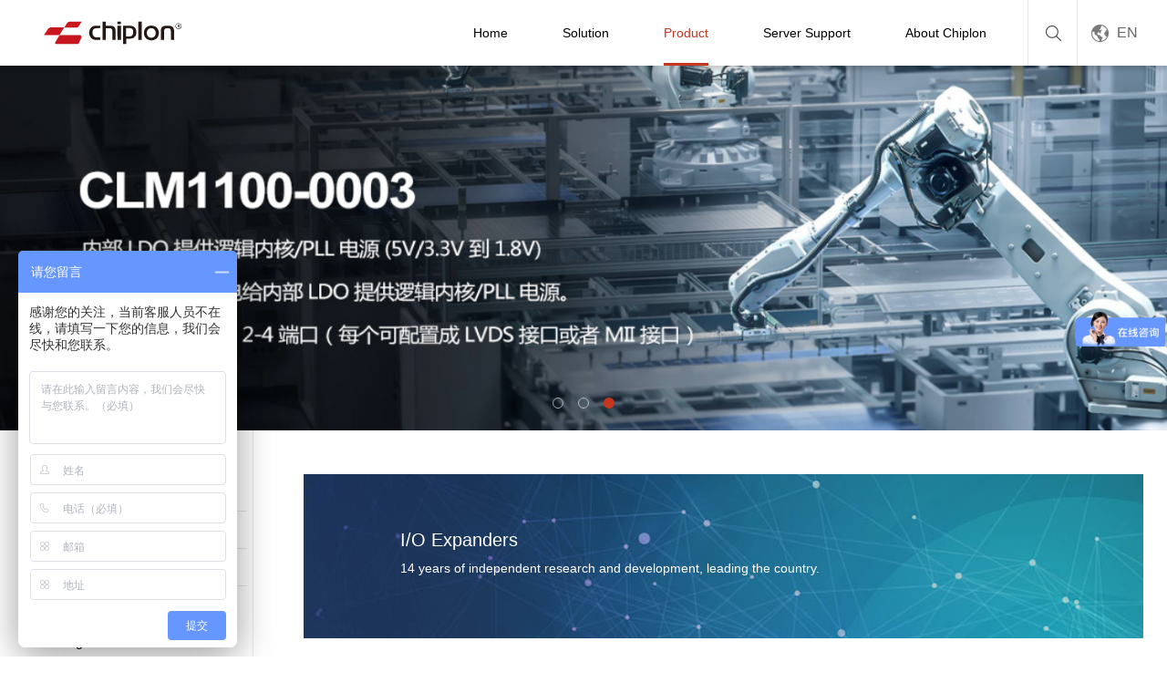

--- FILE ---
content_type: text/html; charset=utf-8
request_url: http://chiplon.com/product/index/id/75
body_size: 6274
content:
<!doctype html>
<html lang="zh-cmn-Hant">
<head>
	<meta charset="utf-8">
	<meta name="renderer" content="webkit|ie-comp|ie-stand" />
	<meta http-equiv="X-UA-Compatible" content="IE=Edge,chrome=1">
	<title>I/O Expanders - INTERFACE - 启珑微电子官网</title>
	<meta name="keywords" content="高性能AFE,前端芯片,蓝牙SOC,数字信号处理器,高新技术企业" />
	<meta content="no-transform" http-equiv="Cache-Control" />
	<meta http-equiv="Cache-Control" content="no-siteapp" />
	<meta name="description" content="I/O Expanders - INTERFACE、启珑微电子专注于研发自主知识产权(DSP)数字信号处理器，是国家认定的高新技术企业，高性能AFE,前端芯片,蓝牙SOC,数字信号处理器,高新技术企业,拥有37项发明专利，客服电话：400-0066-356" />
	<meta name="author" content="" />
	<meta name="viewport" content="initial-scale=1.0,width=device-width,height=device-height,minimum-scale=1.0,maximum-scale=1.0,user-scalable=no">
	<meta name="360-site-verification" content="1c42e56a3baf07054b292a21b1e34281" />
	<meta name="viewport">
</head>
	<!--  css -->
	<link rel="stylesheet" type="text/css" href="/css/reset.css">
	<link rel="stylesheet" type="text/css" href="/css/base.css">
	<link rel="stylesheet" type="text/css" href="/css/layout.css">
	<link rel="stylesheet" type="text/css" href="/css/mobile.css">
	<link rel="stylesheet" type="text/css" href="/css/media.css">
	<!-- js -->
	<script type="text/javascript" src="/js/jquery.min.js"></script>
</head>
<body>


<div class="Header-wrapper">
	<div class="Header-cl"></div>
	<div class="header-container"> <a href="" title="" style="width:210px;" class="Hlogo"><img src="/images/logo.svg" alt="chiplon启珑微电子" class=""/></a>
		<div class="Hmenu-btn"><a href="javascript:;" title=""></a></div>
		<div class="Hlang"> <a href="javascript:;" title="" class="Hlang-menu">EN</a>
			<div class="Hlang-box">
				<a href="javascript:check('cn');" class="CN">Chinese-简体中文</a>
				<a href="javascript:check('en');" class="EN">UK - English</a>
			</div>
		</div>
		<div class="Hsrch"> <a href="javascript:;" title="" class="Hsrch-menu"></a>
			<div class="Hsrch-box">
				<div class="Hsrch-block contain clearfix">
					<form id="searchForm" url="/product/search.html" onsubmit="return CheckSearch(this)">
						<input type="submit" value="" class="btn"/>
						<input type="text" name="key" placeholder="Search..." class="text" value=""/>
						<a href="javascript:;" title="" class="close"></a>
					</form>
				</div>
			</div>
		</div>
		<ul class="Hnav clearfix">
			<li id="nav_home" >
				<a href="/index.html" title="" class="Hname">Home</a>
			</li>

			<li id="nav_solutions" >
								<a href="/fangan/index/id/1.html" title="" class="Hname">Solution<i></i></a>

				<div class="Hn2nd-box">
											<a href="/fangan/index/id/1.html" title="Servo Controller ">Servo Controller </a>
											<a href="/fangan/index/id/3.html" title="Stepper Motor">Stepper Motor</a>
											<a href="/fangan/index/id/5.html" title="PLC Controller">PLC Controller</a>
											<a href="/fangan/index/id/6.html" title="Industrial Robot">Industrial Robot</a>
									</div>

			</li>
			<li id="nav_products" class="cur">
								<a href="/product/index/id/60.html" title="" class="Hname">Product<i></i></a>

				<div class="Hn2nd-box">
										<a href="/product/index/id/60.html" >DSP</a>
										<a href="/product/index/id/62.html" >MCU</a>
										<a href="/product/index/id/75.html" class="cur">INTERFACE</a>
										<a href="/product/index/id/66.html" >Data Converters</a>
										<a href="/product/index/id/58.html" >USB Host Slave Controller</a>
										<a href="/product/index/id/59.html" >ASIC Slave Controller</a>
										<a href="/product/index/id/85.html" >RF and Microwave</a>
										<a href="/product/index/id/83.html" >Ethernet PHY Chip</a>
									</div>

			</li>
			<li id="nav_support" >
				<a href="/support/index.html" title="" class="Hname">Server Support<i></i></a>
				<div class="Hn2nd-box">
					<a href="/support/index.html" title="">Server Center</a>
					<a href="/support/zhengce.html" title="">Server Policy</a>
					<a href="/download/index.html" title="">Downloads Center</a>
					<a href="/support/apply.html" title="">Sample Apply</a>
					<a href="/support/design.html" title="">Customized</a>
				</div>
			</li>
			<li id="nav_about" >
				<a href="/about/jianjie" title="" class="Hname">About Chiplon<i></i></a>
				<div class="Hn2nd-box">
					<a href="/about/jianjie.html" title="">Introduction</a>
					<a href="/news.html" title="">News</a>
                    <a href="/about/quality.html" title="">Quality</a>
					<a href="/about/honor.html" title="">Honor</a>
					<a href="/about/huoban.html" title="">Partner</a>
					<a href="/about/touzizhe.html" title="">Investor</a>
					<a href="/about/join.html" title="">Join Us</a>
                    <a href="/about/contact.html" title="">Contact Us</a>
                    <a href="/about/supplier.html" title="">Contact Supplier</a>

				</div>
			</li>
			<li class="Hnav-cur"></li>
		</ul>
	</div>
</div>
<script>
	var lang = 'en';
	function check(type) {
		if(type == lang) return;
		if(type == 'cn') {
			location.href = location.href.replace('.com', '.cn');
		}else{
			location.href = location.href.replace('.cn', '.com');
		}
	}
</script>


<div class="banner-container" id="index-bnr">
	<div class="swiper-container swiper-container-horizontal">
		<div class="swiper-wrapper">
						<div class="swiper-slide swiper-slide-prev" style="height:400px;">
				<a href="javascript:;" class="bnr-img bnr-img-little">
					<div class="bg" style="background-image:url(http://api.chiplon.cn/upload/files/20200907/产品-banner-chiplon.jpg); height:400px;"></div>
				</a>
			</div>
						<div class="swiper-slide swiper-slide-prev" style="height:400px;">
				<a href="javascript:;" class="bnr-img bnr-img-little">
					<div class="bg" style="background-image:url(http://api.chiplon.cn/upload/files/20200908/产品-banner-chiplon.jpg); height:400px;"></div>
				</a>
			</div>
						<div class="swiper-slide swiper-slide-prev" style="height:400px;">
				<a href="javascript:;" class="bnr-img bnr-img-little">
					<div class="bg" style="background-image:url(http://api.chiplon.cn/upload/files/20230608/产品-banner-chiplon.jpg); height:400px;"></div>
				</a>
			</div>
					</div>
		<div class="swiper-pagination swiper-pagination-clickable swiper-pagination-bullets"><span class="swiper-pagination-bullet"></span><span class="swiper-pagination-bullet swiper-pagination-bullet-active"></span><span class="swiper-pagination-bullet"></span></div>
	</div>
</div>
<!--<div class="banner-wrapper">
	<div class="bnr-img page-bnr" style="background:url(/images/banner/abUs-bnr1.jpg)"></div>
</div>-->


<!-- Container -->
<div class="Container-wrapper">
	<div class="product-container">
		<div class="contain clearfix pr">
			<div class="pro-line"></div>
			<div class="pro-left">
	<div class="pn-cur">INTERFACE</div>
	<div class="pro-nav">
		<ul>
						<li>
				<a href="/product/index/id/60.html" class="pn-1st ">DSP</a>
									<div class="pn-2nd">
												<dl>
							<dt><a href="/product/index/id/60.html" >16 BIT DSP</a></dt>
						</dl>
												<dl>
							<dt><a href="/product/index/id/67.html" >32 BIT DSP</a></dt>
						</dl>
												<dl>
							<dt><a href="/product/index/id/69.html" >32 BIT DSP</a></dt>
						</dl>
											</div>
							</li>
						<li>
				<a href="/product/index/id/62.html" class="pn-1st ">MCU</a>
									<div class="pn-2nd">
												<dl>
							<dt><a href="/product/index/id/62.html" >8 BIT FLASH MCU</a></dt>
						</dl>
												<dl>
							<dt><a href="/product/index/id/63.html" >16 BIT CHMOS MCU</a></dt>
						</dl>
												<dl>
							<dt><a href="/product/index/id/64.html" >32 BIT 128KB FLASH MCU</a></dt>
						</dl>
											</div>
							</li>
						<li>
				<a href="/product/index/id/75.html" class="pn-1st cur">INTERFACE</a>
									<div class="pn-2nd">
												<dl>
							<dt><a href="/product/index/id/75.html" class="cur">I/O Expanders</a></dt>
						</dl>
												<dl>
							<dt><a href="/product/index/id/76.html" >Analog Switches</a></dt>
						</dl>
												<dl>
							<dt><a href="/product/index/id/77.html" >RS422,RS485</a></dt>
						</dl>
												<dl>
							<dt><a href="/product/index/id/78.html" >CAN</a></dt>
						</dl>
												<dl>
							<dt><a href="/product/index/id/79.html" >RS232 Transceivers</a></dt>
						</dl>
												<dl>
							<dt><a href="/product/index/id/84.html" >LD Driver</a></dt>
						</dl>
											</div>
							</li>
						<li>
				<a href="/product/index/id/66.html" class="pn-1st ">Data Converters</a>
									<div class="pn-2nd">
												<dl>
							<dt><a href="/product/index/id/66.html" >ADC</a></dt>
						</dl>
												<dl>
							<dt><a href="/product/index/id/68.html" >DAC</a></dt>
						</dl>
												<dl>
							<dt><a href="/product/index/id/73.html" >OP Amps</a></dt>
						</dl>
												<dl>
							<dt><a href="/product/index/id/74.html" >Power Management</a></dt>
						</dl>
											</div>
							</li>
						<li>
				<a href="/product/index/id/58.html" class="pn-1st ">USB Host Slave Controller</a>
							</li>
						<li>
				<a href="/product/index/id/59.html" class="pn-1st ">ASIC Slave Controller</a>
							</li>
						<li>
				<a href="/product/index/id/85.html" class="pn-1st ">RF and Microwave</a>
									<div class="pn-2nd">
												<dl>
							<dt><a href="/product/index/id/85.html" >Phase Locked Loops</a></dt>
						</dl>
											</div>
							</li>
						<li>
				<a href="/product/index/id/83.html" class="pn-1st ">Ethernet PHY Chip</a>
							</li>
					</ul>
		<div class="pn-rtn"><a href="javascript:;" title="" class="btn">返回</a></div>
	</div>
</div>
			<div class="pro-right">
				<div class="pro-top" style="background:url(/images/bg/pInfo-bg.jpg)">
					<div class="t1">I/O Expanders</div>
					<div class="t2">14 years of independent research and development, leading the country.</div>
				</div>
				<ul class="pro-adv clearfix list-paddingleft-2">
										<li>
						<div class="proAdv-box"><img src="http://api.chiplon.cn/upload/files/20211122/1.png" alt="High-precision" class="proAdv-img"/>
							<div class="type">High-precision</div>
							<div class="con">
																<p>Most significant bit</p>
																<p>Support 23.5Bit</p>
															</div>
						</div>
					</li>
										<li>
						<div class="proAdv-box"><img src="http://api.chiplon.cn/upload/files/20211122/2.png" alt="High input impedance" class="proAdv-img"/>
							<div class="type">High input impedance</div>
							<div class="con">
																<p>Differential input impedance</p>
																<p>Up to 5G Omega</p>
															</div>
						</div>
					</li>
										<li>
						<div class="proAdv-box"><img src="http://api.chiplon.cn/upload/files/20211122/3.png" alt="Low gain error drift" class="proAdv-img"/>
							<div class="type">Low gain error drift</div>
							<div class="con">
																<p>Gain error temperature drift</p>
																<p>As low as 0.5ppm/ C</p>
															</div>
						</div>
					</li>
									</ul>
				<p><br/></p>
				<div class="pro-table">
					<div class="pTable-container">
						<div class="pTable-action clearfix"> <a href="javascript:;" title="" class="share-btn">share</a> <a href="javascript:;" title="" class="full-btn">Full Screen</a> </div>
						<div class="pTable-contain clearfix">

							<div class="pTable-left">
								<dl>
									<dt>
										<div>Product Name</div>
									</dt>

																																				<dd>
										<div><a href="/product/detail/id/86.html" title="CLCP82C55AZ">CLCP82C55AZ</a></div>
									</dd>
																											<dd>
										<div><a href="/product/detail/id/87.html" title="CLIP82C55AZ">CLIP82C55AZ</a></div>
									</dd>
																											<dd>
										<div><a href="/product/detail/id/95.html" title="CLCS82C55AZ">CLCS82C55AZ</a></div>
									</dd>
																											<dd>
										<div><a href="/product/detail/id/96.html" title="CLIS82C55AZ">CLIS82C55AZ</a></div>
									</dd>
																											<dd>
										<div><a href="/product/detail/id/97.html" title="CLCQ82C55AZ">CLCQ82C55AZ</a></div>
									</dd>
																											<dd>
										<div><a href="/product/detail/id/98.html" title="CLIQ82C55AZ">CLIQ82C55AZ</a></div>
									</dd>
																											<dd>
										<div><a href="/product/detail/id/303.html" title="CLM82C55A-2R3">CLM82C55A-2R3</a></div>
									</dd>
																											<dd>
										<div><a href="/product/detail/id/304.html" title="CLM82C51A-2R3">CLM82C51A-2R3</a></div>
									</dd>
																											<dd>
										<div><a href="/product/detail/id/305.html" title="CLM82C53-2R3">CLM82C53-2R3</a></div>
									</dd>
																											<dd>
										<div><a href="/product/detail/id/349.html" title="CLM82C55A-2VJ3">CLM82C55A-2VJ3</a></div>
									</dd>
																											<dd>
										<div><a href="/product/detail/id/350.html" title="CLM82C55A-2G3">CLM82C55A-2G3</a></div>
									</dd>
																	</dl>
							</div>
							<div class="pTable-right">
								<div class="pTable-right-list clearfix">

																																				<dl>
										<dt><div>Status</div></dt>

																																								<dd>
											<div> <img style="width:16px;" src="/images/st_none.png"/><span>Normal Supply</span></div>
										</dd>
																														<dd>
											<div> <img style="width:16px;" src="/images/st_none.png"/><span>Normal Supply</span></div>
										</dd>
																														<dd>
											<div> <img style="width:16px;" src="/images/st_none.png"/><span>Normal Supply</span></div>
										</dd>
																														<dd>
											<div> <img style="width:16px;" src="/images/st_none.png"/><span>Normal Supply</span></div>
										</dd>
																														<dd>
											<div> <img style="width:16px;" src="/images/st_none.png"/><span>Normal Supply</span></div>
										</dd>
																														<dd>
											<div> <img style="width:16px;" src="/images/st_none.png"/><span>Normal Supply</span></div>
										</dd>
																														<dd>
											<div> <img style="width:16px;" src="/images/st_none.png"/><span>Normal Supply</span></div>
										</dd>
																														<dd>
											<div> <img style="width:16px;" src="/images/st_none.png"/><span>Normal Supply</span></div>
										</dd>
																														<dd>
											<div> <img style="width:16px;" src="/images/st_none.png"/><span>Normal Supply</span></div>
										</dd>
																														<dd>
											<div> <img style="width:16px;" src="/images/st_none.png"/><span>Normal Supply</span></div>
										</dd>
																														<dd>
											<div> <img style="width:16px;" src="/images/st_none.png"/><span>Normal Supply</span></div>
										</dd>
										
									</dl>
																											<dl>
										<dt><div>Part Status</div></dt>

																																								<dd>
											<div>Active</div>
										</dd>
																														<dd>
											<div>Active</div>
										</dd>
																														<dd>
											<div>Active</div>
										</dd>
																														<dd>
											<div>Active</div>
										</dd>
																														<dd>
											<div>Active</div>
										</dd>
																														<dd>
											<div>Active</div>
										</dd>
																														<dd>
											<div>Active</div>
										</dd>
																														<dd>
											<div>Active</div>
										</dd>
																														<dd>
											<div>Active</div>
										</dd>
																														<dd>
											<div>Active</div>
										</dd>
																														<dd>
											<div>Active</div>
										</dd>
										
									</dl>
																											<dl>
										<dt><div>Number of I/O</div></dt>

																																								<dd>
											<div>24</div>
										</dd>
																														<dd>
											<div>24</div>
										</dd>
																														<dd>
											<div>24</div>
										</dd>
																														<dd>
											<div>24</div>
										</dd>
																														<dd>
											<div>24</div>
										</dd>
																														<dd>
											<div>24</div>
										</dd>
																														<dd>
											<div>24</div>
										</dd>
																														<dd>
											<div>24</div>
										</dd>
																														<dd>
											<div>24</div>
										</dd>
																														<dd>
											<div>24</div>
										</dd>
																														<dd>
											<div>24</div>
										</dd>
										
									</dl>
																											<dl>
										<dt><div>Interface</div></dt>

																																								<dd>
											<div>Parallel</div>
										</dd>
																														<dd>
											<div>Parallel</div>
										</dd>
																														<dd>
											<div>Parallel</div>
										</dd>
																														<dd>
											<div>Parallel</div>
										</dd>
																														<dd>
											<div>Parallel</div>
										</dd>
																														<dd>
											<div>Parallel</div>
										</dd>
																														<dd>
											<div>Parallel</div>
										</dd>
																														<dd>
											<div>Parallel</div>
										</dd>
																														<dd>
											<div>Parallel</div>
										</dd>
																														<dd>
											<div>Parallel</div>
										</dd>
																														<dd>
											<div>Parallel</div>
										</dd>
										
									</dl>
																											<dl>
										<dt><div>Interrupt Output</div></dt>

																																								<dd>
											<div>No</div>
										</dd>
																														<dd>
											<div>No</div>
										</dd>
																														<dd>
											<div>No</div>
										</dd>
																														<dd>
											<div>No</div>
										</dd>
																														<dd>
											<div>No</div>
										</dd>
																														<dd>
											<div>No</div>
										</dd>
																														<dd>
											<div>No</div>
										</dd>
																														<dd>
											<div>No</div>
										</dd>
																														<dd>
											<div>No</div>
										</dd>
																														<dd>
											<div>No</div>
										</dd>
																														<dd>
											<div>No</div>
										</dd>
										
									</dl>
																											<dl>
										<dt><div>Features</div></dt>

																																								<dd>
											<div>-</div>
										</dd>
																														<dd>
											<div>-</div>
										</dd>
																														<dd>
											<div>-</div>
										</dd>
																														<dd>
											<div>-</div>
										</dd>
																														<dd>
											<div>-</div>
										</dd>
																														<dd>
											<div>-</div>
										</dd>
																														<dd>
											<div>-</div>
										</dd>
																														<dd>
											<div>-</div>
										</dd>
																														<dd>
											<div>-</div>
										</dd>
																														<dd>
											<div>-</div>
										</dd>
																														<dd>
											<div>-</div>
										</dd>
										
									</dl>
																											<dl>
										<dt><div>Output Type</div></dt>

																																								<dd>
											<div>Open Drain</div>
										</dd>
																														<dd>
											<div>Open Drain</div>
										</dd>
																														<dd>
											<div>Open Drain</div>
										</dd>
																														<dd>
											<div>Open Drain</div>
										</dd>
																														<dd>
											<div>Open Drain</div>
										</dd>
																														<dd>
											<div>Open Drain</div>
										</dd>
																														<dd>
											<div>Open Drain</div>
										</dd>
																														<dd>
											<div>Open Drain</div>
										</dd>
																														<dd>
											<div>Open Drain</div>
										</dd>
																														<dd>
											<div>Open Drain</div>
										</dd>
																														<dd>
											<div>Open Drain</div>
										</dd>
										
									</dl>
																											<dl>
										<dt><div>Current - Output Source/Sink</div></dt>

																																								<dd>
											<div>2.5mA</div>
										</dd>
																														<dd>
											<div>2.5mA</div>
										</dd>
																														<dd>
											<div>2.5mA</div>
										</dd>
																														<dd>
											<div>2.5mA</div>
										</dd>
																														<dd>
											<div>2.5mA</div>
										</dd>
																														<dd>
											<div>2.5mA</div>
										</dd>
																														<dd>
											<div>2.5mA</div>
										</dd>
																														<dd>
											<div>10uA</div>
										</dd>
																														<dd>
											<div>4mA</div>
										</dd>
																														<dd>
											<div>2.5mA</div>
										</dd>
																														<dd>
											<div>2.5mA</div>
										</dd>
										
									</dl>
																											<dl>
										<dt><div>Voltage - Supply</div></dt>

																																								<dd>
											<div>4.5V ~ 5.5V</div>
										</dd>
																														<dd>
											<div>4.5V ~ 5.5V</div>
										</dd>
																														<dd>
											<div>4.5V ~ 5.5V</div>
										</dd>
																														<dd>
											<div>4.5V ~ 5.5V</div>
										</dd>
																														<dd>
											<div>4.5V ~ 5.5V</div>
										</dd>
																														<dd>
											<div>4.5V ~ 5.5V</div>
										</dd>
																														<dd>
											<div>4.5V ~ 5.5V</div>
										</dd>
																														<dd>
											<div>4.5V ~ 5.5V</div>
										</dd>
																														<dd>
											<div>3V ~ 6V</div>
										</dd>
																														<dd>
											<div>4.5V ~ 5.5V</div>
										</dd>
																														<dd>
											<div>4.5V ~ 5.5V</div>
										</dd>
										
									</dl>
																											<dl>
										<dt><div>Operating Temperature</div></dt>

																																								<dd>
											<div>0°C ~ 70°C</div>
										</dd>
																														<dd>
											<div>-40°C ~ 85°C</div>
										</dd>
																														<dd>
											<div>0°C ~ 70°C</div>
										</dd>
																														<dd>
											<div>-40°C ~ 85°C</div>
										</dd>
																														<dd>
											<div>0°C ~ 70°C</div>
										</dd>
																														<dd>
											<div>-40°C ~ 85°C</div>
										</dd>
																														<dd>
											<div>-40°C ~ 85°C</div>
										</dd>
																														<dd>
											<div>-40°C ~ 85°C</div>
										</dd>
																														<dd>
											<div>-40°C ~ 85°C</div>
										</dd>
																														<dd>
											<div>-40°C ~ 85°C</div>
										</dd>
																														<dd>
											<div>-40°C ~ 85°C</div>
										</dd>
										
									</dl>
																											<dl>
										<dt><div>Mounting Type</div></dt>

																																								<dd>
											<div>Through Hole</div>
										</dd>
																														<dd>
											<div>Through Hole</div>
										</dd>
																														<dd>
											<div>Surface Mount</div>
										</dd>
																														<dd>
											<div>Surface Mount</div>
										</dd>
																														<dd>
											<div>Surface Mount</div>
										</dd>
																														<dd>
											<div>Surface Mount</div>
										</dd>
																														<dd>
											<div>Surface Mount</div>
										</dd>
																														<dd>
											<div>Surface Mount</div>
										</dd>
																														<dd>
											<div>Surface Mount</div>
										</dd>
																														<dd>
											<div>Surface Mount</div>
										</dd>
																														<dd>
											<div>Surface Mount</div>
										</dd>
										
									</dl>
																											<dl>
										<dt><div>Package / Case</div></dt>

																																								<dd>
											<div>DIP-40 (0.600", 15.24mm)</div>
										</dd>
																														<dd>
											<div>DIP-40 (0.600", 15.24mm)</div>
										</dd>
																														<dd>
											<div>LCC-44 (16.58x16.58)</div>
										</dd>
																														<dd>
											<div>PLCC-44(16.58x16.58)</div>
										</dd>
																														<dd>
											<div>MQFP-44 (10x10)</div>
										</dd>
																														<dd>
											<div>MQFP-44 (10x10)</div>
										</dd>
																														<dd>
											<div>DIP-40 (0.600", 15.24mm)</div>
										</dd>
																														<dd>
											<div>DIP-28 (0.600", 15.24mm)</div>
										</dd>
																														<dd>
											<div>DIP-24 (0.600", 15.24mm)</div>
										</dd>
																														<dd>
											<div>PLCC-44(16.58x16.58)</div>
										</dd>
																														<dd>
											<div>MQFP-44 (10x10)</div>
										</dd>
										
									</dl>
																											<dl>
										<dt><div>Supplier Device Package</div></dt>

																																								<dd>
											<div>PDIP-40</div>
										</dd>
																														<dd>
											<div>PDIP-40</div>
										</dd>
																														<dd>
											<div>PLCC-44</div>
										</dd>
																														<dd>
											<div>PLCC-44</div>
										</dd>
																														<dd>
											<div>MQFP-44</div>
										</dd>
																														<dd>
											<div>MQFP-44</div>
										</dd>
																														<dd>
											<div>PDIP-40</div>
										</dd>
																														<dd>
											<div>PDIP-28</div>
										</dd>
																														<dd>
											<div>PDIP-24</div>
										</dd>
																														<dd>
											<div>PLCC-44</div>
										</dd>
																														<dd>
											<div>MQFP-44</div>
										</dd>
										
									</dl>
									
								</div>
							</div>
						</div>
					</div>
				</div>
			</div>
		</div>
	</div>
</div>


<script type="text/javascript">
	$(function(){

		//表格滚动条
		$(".pTable-right-list").css("width",$(".pTable-right-list").find("dl").length * 119);

		$('.pTable-right').perfectScrollbar();
		$(".pTable-right .ps-scrollbar-y-rail").remove();

		//标题滚动
		$(window).scroll(function(){pTableContainTop();
		});
		$(".pTable-contain").scroll(function(){pTableContainTop()
		});

		//全屏放大
		$(".pTable-action .full-btn").bind("click",function(){
			$(this).hasClass("cur") ? pTableFullpage(true) : pTableFullpage(false);
			pTableContainHeight();
		});

		//自适应大小
		var pTCHtime = 1;
		$(window).resize(function(){
			if($(window).width()<=980) pTableFullpage(true);
			pTableContainTop();
			clearInterval(pTCHtime);pTCHtime = setTimeout(function(){pTableContainHeight();
			},300);
		});

		//手机端-缩展
		$(".pTableWeb-top").bind("click",function(){
			if($(this).hasClass("cur")){
				$(this).removeClass("cur").siblings(".pTableWeb-con").slideUp(300);
			}else{
				$(".pTableWeb-top").removeClass("cur").siblings(".pTableWeb-con").slideUp(300);
				$(this).addClass("cur").siblings(".pTableWeb-con").slideDown(300);
			}
		});

		//标题
		function pTableContainTop(){
			if($(".pro-table").hasClass("full-page")){$(".pTable-contain dl dt").css("top",$(".pTable-contain").scrollTop());}else{
				$(window).scrollTop() > $(".pTable-contain").offset().top - $(".header-container").height() ? $(".pTable-contain dl dt").css("top",$(window).scrollTop() - $(".pTable-contain").offset().top + $(".header-container").height()) : $(".pTable-contain dl dt").css("top",0);}
		}

		//高度
		function pTableContainHeight(){
			if($(".pro-table").hasClass("full-page")){
				$(".pTable-contain")[0].scrollHeight > $(window).height() - $(".pTable-action").height() - 100 ? $(".pTable-contain").css({"height":$(window).height() - $(".pTable-action").height() - 100,"overflow-y":"auto"}) : $(".pTable-contain").css("height","auto");
			}
			$('.pTable-right').perfectScrollbar("update");
		}

		//全屏
		function pTableFullpage(action){
			action ? $(".pTable-action .full-btn").removeClass("cur").html("全屏放大").parents(".pro-table").removeClass("full-page").find(".pTable-contain").attr("style","").parents("html, body").css("overflow-y","auto") : $(".pTable-action .full-btn").addClass("cur").html("退出全屏").parents(".pro-table").addClass("full-page").parents("html, body").css("overflow-y","hidden");
		}

	})
</script>



<!-- js -->
<script type="text/javascript" src="/js/custom.js"></script>
<!-- swiper -->
<link rel="stylesheet" type="text/css" href="/js/swiper/swiper.min.css">
<script type="text/javascript" src="/js/swiper/swiper.jquery.min.js"></script>
<script type="text/javascript" src="/js/XinLiEIMS.js"></script>
<!-- scrollbar -->
<link rel="stylesheet" type="text/css" href="/js/perfectScrollbar/perfect-scrollbar.css">
<script src="/js/perfectScrollbar/jquery.mousewheel.js"></script>
<script src="/js/perfectScrollbar/perfect-scrollbar.js"></script>

<!-- Footer -->
<div class="Footer-wrapper">
	<div class="footer-container">
		<div class="contain clearfix">
			<dl class="Fnav">
				<dt>Solution</dt>
				<dd>
										<a href="/fangan/index/id/1.html" title="Servo Controller ">Servo Controller </a>
										<a href="/fangan/index/id/3.html" title="Stepper Motor">Stepper Motor</a>
										<a href="/fangan/index/id/5.html" title="PLC Controller">PLC Controller</a>
										<a href="/fangan/index/id/6.html" title="Industrial Robot">Industrial Robot</a>
									</dd>
			</dl>
			<dl class="Fnav">
				<dt>Chiplon Product</dt>
				<dd>
										<a href="/product/index/id/60.html" >DSP</a>
										<a href="/product/index/id/62.html" >MCU</a>
										<a href="/product/index/id/75.html" class="cur">INTERFACE</a>
										<a href="/product/index/id/66.html" >Data Converters</a>
										<a href="/product/index/id/58.html" >USB Host Slave Controller</a>
										<a href="/product/index/id/59.html" >ASIC Slave Controller</a>
										<a href="/product/index/id/85.html" >RF and Microwave</a>
										<a href="/product/index/id/83.html" >Ethernet PHY Chip</a>
									</dd>
			</dl>
			<dl class="Fnav">
				<dt>Server Support</dt>
				<dd>
					<a href="/support/index.html" title="">Server Center</a>
					<a href="/support/zhengce.html" title="">Server Policy</a>
					<a href="/download.html" title="">Downloads Center</a>
					<a href="/support/apply.html" title="">Sample Apply</a>
				</dd>
			</dl>
			<dl class="Fnav">
				<dt>About Chiplon</dt>
				<dd>
					<a href="/about/jianjie.html" title="">Introduction</a>
					<a href="/news.html" title="">News</a>
					<a href="/about/honor.html" title="">Honor</a>
					<a href="/about/huoban/.html" title="">Partner</a>
					<a href="/about/touzizhe/.html" title="">Investor</a>
				</dd>
			</dl>
			<dl class="Fnav">
				<dt>Contact Us</dt>
				<dd>
					<a href="/about/join.html" title="">Join Us</a>
					<a href="/about/contact.html" title="">Contact Us</a>
				</dd>
			</dl>
			<div class="Fct">
				<div class="clearfix">
					<a href="tencent://message/?uin=800888589&Menu=yes" title="" class="btn FoCon-btn">QQ Consultation</a>

					<div class="work-time" style="font-size: 16px;font-weight: bold;color: #000;">Global Service Hotline</div>
<div class="tel" style="color: #c6361f; font-weight: bold">400-0066-356</div>
<div class="work-time">（Server Time 9:00  -  18:00）</div><!-- 片段列表 400电话 -->
				</div>
				<div class="Fcon">
					<div class="con adr">Sale：4 Floor, Building 7, Green Valley Science And Technology Center, Haidian District Road, Beijing. <br />
<div class="con post">Sales：sales@chiplon.com</div>
<p style="padding-left:28px;margin-top:10px;">
<img src="/images/test/ewm-1.png" style="width:120px; height:auto;" />
<img src="/images/test/ewm-2.png" style="width:120px; height:auto;" />
</p><!-- 片段列表 地址邮箱 -->
				</div>
				<!--<ul class="Fcode clearfix">
					<li>
						<img src="/images/test/ewm-1.jpg" alt=""/>
						<div class="name">微信公众号</div>
					</li>
				</ul>-->
			</div>
		</div>
	</div>
	<div class="F-cr">
		<div class="contain">
			Copyright © 2011-2026 Chiplon Microelectronics Limited | <a target="_blank" href="http://www.beian.gov.cn">Beijing Public Security Bureau Hai Dian Suboffice Number:</a>
<a href="http://beian.miit.gov.cn" target="_blank"> Beijing ICP Keep On Record 18044633</a><!-- 片段列表 版权 -->
		</div>
	</div>
</div>


<script type="text/javascript">
	$(function(){
		//首页banner
		var indexBSwiper = new Swiper('#index-bnr .swiper-container',{
			pagination:'#index-bnr .swiper-pagination',
			paginationClickable: false,
			speed: 1000,
			loop:false,
			//observer:true,
			//observeParents:true,
			autoplayDisableOnInteraction : false,
			autoplay:5000
		});

		$("#index-bnr .bnr-img span").hover(function(){
			$(this).css("transition-delay","0.1s");
		})



		var indexBnrSwiper = new Swiper('#index-webBnr .swiper-container',{
			pagination:'#index-webBnr .swiper-pagination',
			paginationClickable: true,
			speed: 2000,
			loop: true,
			observer:true,
			observeParents:true,
			autoplayDisableOnInteraction : false,
			autoplay:3000
		});

		//产品
		var indexProSwiper = new Swiper('.Ipro-swiper .swiper-container',{
			slidesPerView:3,
			spaceBetween:'2%',
			prevButton:'.indexProSwiper-prev',
			nextButton:'.indexProSwiper-next',
			paginationClickable:true,
			autoplayDisableOnInteraction:false,
			breakpoints:{
				980:{slidesPerView:2},
				580:{slidesPerView:1}
			},
			speed: 1000,
			loop:true,
			autoplay:5000
		});



	})
</script>

<script>
	//百度爱番番的沟通平台
	var _hmt = _hmt || [];
	(function() {
		var hm = document.createElement("script");
		hm.src = "https://hm.baidu.com/hm.js?66a2f8dfd467a0a179a7bcf6fde83ac2";
		var s = document.getElementsByTagName("script")[0];
		s.parentNode.insertBefore(hm, s);
	})();
</script>

</body>
</html>


--- FILE ---
content_type: text/css
request_url: http://chiplon.com/css/reset.css
body_size: 950
content:
@charset "utf-8";
/* CSS Document */
article, aside, audio, body, canvas, caption, details, div, figure, footer, header, hgroup, html, iframe, img, mark, menu, nav, object, section, span, summary, table, tbody, td, tfoot, thead, tr, video {
	margin: 0;
	padding: 0;
	border: 0
}

a, abbr, address, b, blockquote, cit, code, dd, del, dfn, dl, dt, em, fieldset, h1, h2, h3, h4, h5, h6, hr, i, ins, label, legend, li, ol, p, pre, q, samp, small, strong, sub, sup, ul {
	border: 0;
	vertical-align: baseline;
	margin: 0;
	padding: 0
}
article, aside, audio, canvas, figcaption, figure, figure img, footer, header, hgroup, nav, section, video {
	display: block
}
table {
	border-collapse: separate;
	border-spacing: 0
}
table caption, table td, table th {
	text-align: left;
	vertical-align: middle
}
a img {
	border: 0
}
em{font-style:normal;}
:focus {
	outline: 0
}
@-webkit-keyframes bounce {
0%, 100% {
-webkit-transform:scale(1);
-moz-transform:scale(1);
-ms-transform:scale(1);
-o-transform:scale(1);
transform:scale(1)
}
50% {
-webkit-transform:scale(1.5);
-moz-transform:scale(1.5);
-ms-transform:scale(1.5);
-o-transform:scale(1.5);
transform:scale(1.5)
}
}
@keyframes bounce {
0%, 100% {
-webkit-transform:scale(1);
-moz-transform:scale(1);
-ms-transform:scale(1);
-o-transform:scale(1);
transform:scale(1)
}
50% {
-webkit-transform:scale(1.5);
-moz-transform:scale(1.5);
-ms-transform:scale(1.5);
-o-transform:scale(1.5);
transform:scale(1.5)
}
}
body {
	background-color: #ffffff;/*整体背景颜色*/
	-webkit-touch-callout: none;
	/*-webkit-user-select: none;*//*禁止复制*/
	-webkit-text-size-adjust: 100%;
	-webkit-tap-highlight-color: rgba(255,255,255,0);/*点击高亮效果*/
}
body, button, input, pre, select, textarea {
	font-size: 14px;
	font-family:'Microsoft YaHei','Arial';
}
input, textarea {
	-webkit-appearance: none;
	border-radius: 0
}
ol, ul {
	list-style: none
}
/*a, a:active, a:visited {*/
a, a:active{
	color: inherit;
	text-decoration: none;
	cursor:pointer;
}
h1, h2, h3, h4, h5, p, span {
	overflow: visible
}




--- FILE ---
content_type: text/css
request_url: http://chiplon.com/css/base.css
body_size: 2284
content:
@charset "utf-8";
/* CSS Document */

/*通用*/
*{ box-sizing:border-box;}
*::before, *::after{ box-sizing:border-box;}
*:focus{ outline:none;}
html{ -ms-touch-action: none;  /* 阻止windows Phone 的默认触摸事件 */}
/*兼容iphone去除默认input表单默认设置*/
input[type="submit"],input[type="reset"],input[type="button"],button { -webkit-appearance: none;}
/*图片默认样式*/
img{border:0;vertical-align: middle;}
/*动画效果*/
*{transition-property:all;}
.solPROG-img img,.com-img img{ transition:all 0.4s ease-in 0s; -webkit-transition:all 0.4s ease-in 0s; -moz-transition:all 0.4s ease-in 0s; -o-transition:all 0.4s ease-in 0s;}
.solPROG-img:hover img,.com-img:hover img{transform:scale(1.1); -webkit-transform:scale(1.1); -moz-transform:scale(1.1); -o-transform:scale(1.1);-ms-transform:scale(1.1);}

.fl{float:left;}
.fr{float:right;}
.cl{clear:both;}
.show{display:block;}
.hide{display:none;}

.f18{font-size:18px !important;}
.f16{font-size:16px !important;}
.f14{font-size:14px !important;}
.f12{font-size:12px !important;}

.mt5{margin-top:5px;}
.mt10{margin-top:10px;}
.mt20{margin-top:20px;}

.ml5{margin-left:5px;}

.taC{text-align:center;}
.taL{text-align:left;}
.taR{text-align:right;}

.ttU{text-transform:uppercase;}

.ofH{overflow:hidden;}
.ofA{overflow:visible !important;}

.fwB{font-weight:600;}

.vaM{vertical-align:middle;}

.pr{position:relative;}

/*字体*/
@font-face {
    font-family:'DINCond-Bold';
    src: url('../fonts/DINCond-Bold.ttf') format('truetype');
    font-weight: normal;
    font-style: normal;
}


/*flex*/
.flex{display:-webkit-box;display:-webkit-flex;display:-ms-flexbox;display:flex;}
.flex-v{-webkit-box-orient:vertical;-webkit-flex-direction:column;-ms-flex-direction:column;flex-direction:column;}
.flex-2{-webkit-box-flex:2;-webkit-flex:2;-ms-flex:2;flex:2;}
.flex-3{-webkit-box-flex:3;-webkit-flex:3;-ms-flex:3;flex:3;}
.flex-align-center{-webkit-box-align:center;-webkit-align-items:center;-ms-flex-align:center;align-items:center;}
.flex-pack-center{-webkit-box-pack:center;-webkit-justify-content:center;-ms-flex-pack:center;justify-content:center;}
.flex-pack-justify{-webkit-box-pack:justify;-webkit-justify-content:space-between;-ms-flex-pack:justify;justify-content:space-between;}

.flex-1
{-webkit-box-flex:1;-webkit-flex:1;-ms-flex:1;flex:1;}

.vertical-container
{display: -webkit-flex;display: flex;-webkit-align-items: center;align-items: center;-webkit-justify-content: center;justify-content: center;}


/*限制行数 -- 一行*/
.line1,
.Ipro-box .t1,
.Ipro-box .t2,
.Icase-box .name,
.Inews-list li .t,
.Inews-list li .c,
.solCMM-box .t1,
.solCMM-box .t2,
.solTech-list li a,
.solDload-tbody dd .td.td-name .t1,
.solDload-tbody dd .td.td-name .t2,
.nlist-box .t,
.comIR-name,
.comIR-about,
.comEP-box .name
{overflow:hidden;text-overflow:ellipsis;white-space:nowrap;}

/*限制行数 -- 当字号为12px,line-height为25时，限制高为50，如有改变，自行设置高度,为了兼容不支持line-clamp属性的浏览器*/
.line2,
.Icase-box .con,
.solCMM-box .c
{-o-ellipsis-lastline;overflow:hidden;text-overflow:ellipsis;display:-webkit-box;-webkit-line-clamp:2;line-clamp:2;-moz-line-clamp:2;-o-line-clamp:2;-webkit-box-orient:vertical;}

.line3,
.Ipro-box .con,
.nlist-box .c
{-o-ellipsis-lastline;overflow:hidden;text-overflow:ellipsis;display:-webkit-box;-webkit-line-clamp:3;line-clamp:3;-moz-line-clamp:3;-o-line-clamp:3;-webkit-box-orient:vertical;}

.comEP-box .con
{-o-ellipsis-lastline;overflow:hidden;text-overflow:ellipsis;display:-webkit-box;-webkit-line-clamp:4;line-clamp:4;-moz-line-clamp:4;-o-line-clamp:4;-webkit-box-orient:vertical;}

/*动画*/
a:hover,
.comHist-swiper .swiper-slide
{-moz-transition: all 0.5s ease-out;-o-transition: all 0.5s ease-out;-webkit-transition: all 0.5s ease-out;transition: all 0.5s ease-out;}


.animation,
.Icase-more span,
.Isrv-list li img,
.Isrv-list li .type,
.solCMM-more .btn,
.comMedia-btn span,
.pTableWeb-top:after
{-moz-transition: all 0.3s ease-out;-o-transition: all 0.3s ease-out;-webkit-transition: all 0.3s ease-out;transition: all 0.3s ease-out;}


.comCul-list li img,
.comCul-list li .type,
.comCul-list li .split,
.comCul-list li .con,
.sPolicy-box img,
.sPolicy-box .con{transition:all 1s cubic-bezier(.19,1,.22,1);-webkit-transition:all 1s cubic-bezier(.19,1,.22,1);}


/*通用img*/
.srvlist-box .icon img.rollover{position:absolute;top:0px;left:0px;opacity:0;filter:Alpha(opacity=0);z-index:2;}

.Ipro-img img,
.solPROG-img img,
.nlist-img img{width:100%;height:100%;object-fit:cover;}

.aa{position:absolute;top:50%;left:50%;transform:translate(-50%,-50%);-webkit-transform:translate(-50%,-50%);-moz-transform:translate(-50%,-50%);-o-transform:translate(-50%,-50%);-ms-transform:translate(-50%,-50%);}

.com-media .cMedia-bg{width:100%;height:100%;position:absolute;top:0px;left:0px;}

.sol-bnr,
.com-media,
.pro-top,
.com-media .cMedia-bg{background-repeat:no-repeat !important;background-size:cover !important;background-position:center center !important;}


/*滚动条*/
.viewport { overflow: hidden; position: relative; /*width:0px; height: 0px;*/}/*内容可视区域的宽高*/
.overview { list-style: none; position: absolute; left: 0; top: 0; /*width:0px; height: 0px;*/}  /*内容可视区域的宽高*/
.scrollbar{position: relative;  float: right; position:relative;  display:inline; z-index:400; z-index:2;/*width:0px; height:0px;background-color:#afafaf;*/}/*滚动条的宽高颜色*/
.track{ position: relative; /*width:0px;*/}/*滚动条的宽*/
.thumb{cursor: pointer; position: absolute; top:0; left:0px; z-index:400;/*width:0px;background-color:#afafaf;*/}/*滚动条-当前条的宽 left 颜色*/
.disable{ display: none; }  
.noSelect { user-select:none;}

/*分页*/
.pagination{width:100%;height:auto;text-align:center;font-size:0px;position:relative;overflow:hidden;margin:45px 0 0;}/*分页*/
.pagination a,.pagination span{display:inline-block;padding:0 18px;line-height:48px;font-size:14px;color:#666666;border:1px solid #e5e5e5;margin:0 4px;}
.pagination span.current,
.pagination a:hover{color:#fff;border-color:#c6361f;background:#c6361f;}












--- FILE ---
content_type: text/css
request_url: http://chiplon.com/css/layout.css
body_size: 12550
content:
@charset "utf-8";
/* CSS Document */

/*-----whole-----*/
/*-----whole-----*/
html{font-size:100px;overflow-x: hidden;}
body{transition:all .25s ease-in-out;-moz-transition:all .25s ease-in-out;-webkit-transition:all .25s ease-in-out;overflow-x:hidden;}
body.resizing *{transition:none !important;-webkit-transition:none !important;-moz-transition:none !important;}

.contain{width:1200px;margin:0 auto;}

/*clearfix*/
.clearfix{*zoom:1}
.clearfix:before,
.clearfix:after{display:table;content:""}
.clearfix:after{clear:both}

/*初始化按钮*/
.btn{display:inline-block;text-align:center;padding:0px;border:0px;margin:0px;position:relative;cursor:pointer;}
.btn span{display:inline-block;}

input.text,
textarea.text{display:block;padding:0px;width:100%;border:0px;background:none;margin:0px;resize:none;}

/*--- Header ---*/
.Header-wrapper{z-index:99;}
.Header-wrapper .Header-cl{height:72px;position:relative;}

.header-container{padding:0 2.5%;width:100%;background:#fff;box-shadow:0px 4px 5px rgba(9,2,4,.17);position:fixed;top:0px;left:0px;z-index:90;}

/*logo*/
.Hlogo{height:72px;line-height:72px;font-size:0px;float:left;overflow:hidden;position:relative;z-index:5;}

.H-intro{padding:0 0 0 10px;line-height:17px;font-family:'微软雅黑';color:#444444;border-left:1px solid #d9d9d9;float:left;margin:19px 0 0 10px;}
.H-intro .num{font-size:16px;}

/*language*/
.Hlang{padding:0 0 0 34px;border-left:1px solid #e5e5e5;position:relative;float:right;}
.Hlang-menu{display:block;height:72px;line-height:72px;padding:0 0 0 28px;font-size:16px;color:#666666;background:url(../images/icon/icon-Hlang.png) no-repeat left center;}
.Hlang-box{width:200px;box-shadow:1px 1px 10px #666;background:#fff;position:absolute;top:68px;right:0px;display:none;padding:20px 0px;}
.Hlang-box:before{content:"";display:block;width:0px;height:0px;border-style:solid;border-width:0 8px 8px;border-color:transparent transparent #fff transparent;position:absolute;top:-8px;right:0;}
.Hlang-box a{display:block;padding:5px 10px 5px 60px;line-height:30px;background-repeat:no-repeat !important;background-position:20px center !important;}
.Hlang-box a:hover{color:#fff;background:#0062b2;}
.Hlang-box a.CN{background-image:url(../images/icon/icon-CN.png);}
.Hlang-box a.JP{background-image:url(../images/icon/icon-jp.png);}
.Hlang-box a.EN{background-image:url(../images/icon/icon-EN.png);}


/*srch*/
.Hsrch{padding:0 20px;border-left:1px solid #e5e5e5;float:right;}
.Hsrch-menu{display:block;width:43px;height:72px;background:url(../images/icon/icon-Hsrch.png) no-repeat center center;}

.Hsrch-box{width:100%;height:72px;background:#fff;position:absolute;top:0px;left:0px;display:none;z-index:3;}
.Hsrch-block{padding:0 0 0 4rem !important;width:12rem !important;height:32px;margin:20px 4% 0;float:right;}
.Hsrch-block .btn{width:24px;height:32px;background:url(../images/icon/icon-Hsrch.png) no-repeat center center;float:left;}
.Hsrch-block .close{display:block;width:24px;height:32px;background:url(../images/icon/icon-close.png) no-repeat center center;float:right;}
.Hsrch-block .text{width:70%;height:32px;font-size:16px;float:left;margin:0 0 0 10px;border-bottom:1px solid #eeeeee;}
.Hsrch-block .text::-webkit-input-placeholder{color:#6f6f6f;}

/*nav*/
.Hnav{position:relative;float:right;margin:0 15px 0 0;}
.Hnav>li{padding:0 42px;position:relative;float:left;z-index:2;}
.Hnav>li.Hnav-cur{padding:0px;height:3px;background:#c6361f;position:absolute;bottom:0px;float:none;z-index:0;}
.Hnav .Hname{display:block;height:72px;line-height:72px;font-size:16px;position:relative;overflow:hidden;}
.Hnav .Hname i{display:block;width:50px;height:50px;background:url(../images/icon/icon-dd1.png) no-repeat center center / 12px auto;position:absolute;right:0px;top:0px;z-index:2;display:none;}

.Hn2nd-box{padding:23px 0 0;width:178px;position:absolute;top:70px;left:22px;display:none;}
.Hn2nd-box:after{content:"";display:block;border-bottom:9px solid #e7e8ec;border-left:8px solid transparent;border-right:8px solid transparent;position:absolute;top:14px;left:20px;}
.Hn2nd-box a{display:block;padding:10px 0 10px 27px;line-height:26px;color:#666666;border-bottom:1px solid #c7d2df;background:#e7e9ec;}
.Hn2nd-box a.cur,
.Hn2nd-box a:hover{color:#c6361f;}

.Hnav>li.cur .Hname{color:#c6361f;}
@media all and (min-width:980px){
	.Hnav>li:hover .Hn2nd-box{display:block;animation:HnavDD .6s ease-in-out;-webkit-animation:HnavDD .6s ease-in-out;}
	.Hlang:hover .Hlang-box{display:block;}
}
@keyframes HnavDD{
	from{transform:translateY(-20px);-webkit-transform:translateY(-20px);opacity:0;}
	top{transform:translateY(0px);-webkit-transform:translateY(0px);opacity:1;}
}
@-webkit-keyframes HnavDD{
	from{transform:translateY(-20px);-webkit-transform:translateY(-20px);opacity:0;}
	top{transform:translateY(0px);-webkit-transform:translateY(0px);opacity:1;}
}

/*--- Footer ---*/
.Footer-wrapper{}

.F-cr{padding:20px 0;line-height:20px;color:#888888;}

.footer-container{padding:53px 0 55px;background:#f4f4f4;}
.Fnav{width:13.5%;float:left;}
.Fnav dt{line-height:28px;font-size:16px;font-weight:600;}
.Fnav dd{margin:15px 0 0;}
.Fnav dd a{display:block;padding:5px 0;line-height:22px;color:#666666;}
.Fnav dd a:hover{color:#c6361f;text-decoration:underline;}

.Fct{width:31%;float:right;}
.Fct .FoCon-btn{width:158px;height:45px;line-height:41px;font-size:16px;color:#c6361f;border-radius:45px;border:2px solid #c6361f;float:right;margin:6px 0 0;}
.FoCon-btn:hover{color:#fff;background:#c6361f;}
.Fct .tel{line-height:32px;font-size:26px;font-family:'华文细黑';}
.Fct .work-time{line-height:22px;color:#666666;margin:5px 0 0;}
.Fcon{padding:9px 0 13px;border-top:1px solid #dfdfdf;border-bottom:1px solid #dfdfdf;margin:13px 0 0;}
.Fcon .con{padding:0 0 0 25px;line-height:28px;color:#666666;}
.Fcon .con.adr{background:url(../images/icon/icon-Fadr.png) no-repeat left top;}
.Fcon .con.post{background:url(../images/icon/icon-Fpost.png) no-repeat left top;}
.Fcode{margin:21px 0 0;}
.Fcode li{text-align:center;float:left;margin:0 0 0 6.989247311827957%;}
.Fcode li:first-child{margin:0px;}
.Fcode li img{width:90px;height:90px;}
.Fcode li .name{line-height:24px;color:#666666;margin:10px 0 0;}

.Footer-wrapper.on .Fnav dd{display:block !important;}

/*--- Banner ---*/
.bnr-img{display:block;width:100%;height:auto;background-position:center center !important;background-repeat:no-repeat !important;background-size:cover;position:relative;}
#index-bnr .swiper-slide{overflow:hidden;}
#index-bnr .bnr-img{width: 100%; min-height: 60vh; overflow:hidden;}
#index-bnr .bnr-img-little{height:400px;}
#index-bnr .bnr-img .bg{width: 100%; min-height: 60vh; background-position:center center !important;background-repeat:no-repeat !important;background-size:cover;position:absolute;top:0px;left:0px;transform:matrix(1.1, 0, 0, 1.1, 0, 0);-webkit-transition:all 0.4s ease 1.2s; -moz-transition:all 0.4s ease 1.2s; -ms-transition:all 0.4s ease 1.2s; -o-transition:all 0.4s ease 1.2s; transition:all 0.4s ease 1.2s;}
#index-bnr .swiper-slide.swiper-slide-active .bg{transition-delay:0.4s !important; transform:matrix(1, 0, 0, 1, 0, 0); -webkit-transition:all 5.0s ease; -moz-transition:all 5.0s ease; -ms-transition:all 5.0s ease; -o-transition:all 5.0s ease; transition:all 5.0s ease;}
#index-bnr .bnr-img span{width:82px;height:82px;background:rgba(255,255,255,0.1);border-radius:50%;position:absolute;left:0px;top:0px;font-size:18px;color:#fff;padding:15px 0px;text-align:center;transition:all 0.1s ease-in-out 0.1s;opacity:0;transition-delay:0.2s;-webkit-transition-delay:0.2s;}
#index-bnr .bnr-img span.bnr-ic1{left:23%;top:40px;transition-delay:.5s;}
#index-bnr .bnr-img span.bnr-ic2{left:30%;top:60px;transition-delay:1s;}
#index-bnr .bnr-img span.bnr-ic3{left:35%;top:40px;transition-delay:1.2s;}
#index-bnr .bnr-img span.bnr-ic4{left:41%;top:120px;transition-delay:1.5s;}
#index-bnr .bnr-img span.bnr-ic5{left:41%;top:auto;bottom:140px;transition-delay:1.8s;}
#index-bnr .bnr-img span.bnr-ic6{left:25%;top:auto;bottom:225px;transition-delay:2s;}
#index-bnr .bnr-img span.bnr-ic7{left:19%;top:auto;bottom:120px;transition-delay:2.2s;}
#index-bnr .bnr-img span.bnr-ic8{left:14%;top:auto;bottom:210px;transition-delay:2.4s;}
#index-bnr .bnr-img span.bnr-ic9{left:13%;top:auto;bottom:310px;transition-delay:2.6s;}
#index-bnr .swiper-slide.swiper-slide-active .bnr-img span{opacity:1;}
#index-bnr .bnr-img span:hover{background:rgba(255,255,255,0.3);color:#c6361f;transition-delay:0.1s!important;-webkit-transition-delay:0.1s!important;}

@media (min-width: 360px) and (max-width: 767px){
	#index-bnr .bnr-img {height:240px; background-size:contain;}
	#index-bnr .bnr-img .bg{height: 240px;}
	#index-webBnr .bnr-img {height: 240px;}
}
@media (min-width: 768px) and (max-width: 1023px) {
	#index-bnr .bnr-img {height:420px}
	#index-bnr .bnr-img .bg{height: 420px;}
	#index-webBnr .bnr-img {height: 420px;;}
}
@media (min-width: 1024px) and (max-width: 1280px) {
	#index-bnr .bnr-img {height:540px}
	#index-bnr .bnr-img .bg{height: 540px;}
	#index-webBnr .bnr-img {height: 540px;}
}
@media (min-width: 1281px) and (max-width: 1440px) {
	#index-bnr .bnr-img {height:610px}
	#index-bnr .bnr-img .bg{height: 610px;}
	#index-webBnr .bnr-img {height: 610px;}
}
@media (min-width: 1441px) and (max-width: 1640px) {
	#index-bnr .bnr-img {height:650px}
	#index-bnr .bnr-img .bg{height: 650px;}
	#index-webBnr .bnr-img {height: 650px;}
}
@media (min-width: 1641px) and (max-width: 1840px) {
	#index-bnr .bnr-img {height:750px}
	#index-bnr .bnr-img .bg{height: 750px;}
	#index-webBnr .bnr-img {height: 750px;}
}
@media (min-width: 1841px) {
	#index-bnr .bnr-img {height:825px;}
	#index-bnr .bnr-img .bg{height:825px;}
	#index-webBnr .bnr-img {height:825px;}
}

/*Bnr1*/
.iBnr-1{width:1200px;position:absolute;left:50%;top:50%;margin-left:-600px;margin-top:-80px;height:160px;text-align:left;color:#fff;z-index:2;}
.iBnr-2{width:1200px;position:absolute;left:50%;top:50%;margin-left:-600px;margin-top:-200px;height:160px;text-align:right;color:#fff;z-index:2;}
.iBnr-3{width:1200px;position:absolute;left:50%;top:50%;margin-left:-600px;margin-top:-210px;height:160px;text-align:left;color:#fff;z-index:2;}
.bnr-img .t1{line-height:80px;font-size:40px;font-weight:bold;}
.bnr-img .t2{font-size:32px;font-weight:lighter;font-family:'微软雅黑';}

.bnr-img .t1,.t1-tit,.t2-tit,
.bnr-img .t2{transition:all .8s ease-in-out;-webkit-transition:all .8s ease-in-out;transition-delay:.4s;-webkit-transition-delay:.4s;opacity:0;}

.bnr-img .t1,.t1-tit{transform:translateX(-50px);-webkit-transform:translateX(-50px);}
.bnr-img .t2,.t2-tit{transform:translateX(50px);-webkit-transform:translateX(50px);}

.swiper-slide.swiper-slide-active .t1,.active .t1-tit,.active .t2-tit,
.swiper-slide.swiper-slide-active .t2{transform:translate(0,0);-webkit-transform:translate(0,0);opacity:1;}


#index-bnr .swiper-pagination{font-size:0px;bottom:24px !important;}
#index-bnr .swiper-pagination-bullet{width:12px;height:12px;background:none;border:1px solid rgba(255,255,255,.6);border-radius:100%;opacity:1;margin:0 8px;}
#index-bnr .swiper-pagination-bullet-active{background:#c6361f;border:0px;}

.bnr-img.page-bnr{height:400px;}

#index-webBnr{display:none;}
#index-webBnr img{width:100%;height:auto;}
#index-webBnr .swiper-pagination{font-size:0px;bottom:10px !important;}
#index-webBnr .swiper-pagination-bullet{width:8px;height:8px;background:none;border:1px solid rgba(255,255,255,.6);border-radius:100%;opacity:1;margin:0 3px;}
#index-webBnr .swiper-pagination-bullet-active{background:#c6361f;border:0px;}

@media all and (max-width:980px){
	#index-webBnr{display:block;}
}


/*--- Container ---*/

/*-- 首页 --*/
.I-title{text-align:center}
.I-title .t1{line-height:56px;font-size:36px;}
.I-title.It2 .t1{color:#fff;}

/*产品*/
.index-pro{padding:62px 0 70px;}

.Ipro-swiper{position:relative;margin:27px 0 0;}
.Ipro-box{display:block;padding:0 0 37px;border:1px solid #c7c7c7;position:relative;}
.Ipro-box .Ipro-img{width:100%;height:204px;overflow:hidden;}
.Ipro-box .t1{padding:0 7.853403141361257%;line-height:30px;font-size:26px;margin:20px 0 0;}
.Ipro-box .t2{padding:0 7.853403141361257%;line-height:27px;font-size:18px;margin:10px 0 0;}
.Ipro-box .con{padding:0 7.853403141361257%;line-height:24px;height:72px;color:#666666;margin:10px 0 0;}
.Ipro-box .btn{width:100px;height:36px;line-height:36px;font-size:13px;font-weight:600;color:#fff;background:#c6361f;margin:23px 0 0;float:right;}
.Ipro-box .btn span{padding:0 22px 0 0;background:url(../images/icon/icon-go.png) no-repeat right center;}

.indexProSwiper-prev,
.indexProSwiper-next{display:block;width:70px;height:70px;position:absolute;top:50%;margin:-35px 0 0;z-index:2;}
.indexProSwiper-prev{background:url(../images/icon/swiper1-l.png) no-repeat center center / cover;left:-1.28rem;}
.indexProSwiper-next{background:url(../images/icon/swiper1-r.png) no-repeat center center / cover;right:-1.28rem;}
.indexProSwiper-prev:hover{background-image:url(../images/icon/swiper1-l2.png);}
.indexProSwiper-next:hover{background-image:url(../images/icon/swiper1-r2.png);}
.Ipro-box{transition:all .3s cubic-bezier(.55,0,.1,1);-webkit-transition:all .3s cubic-bezier(.55,0,.1,1);}
.Ipro-box:hover{box-shadow:0 0 10px 4px #e1e1e1;transform:translate3d(0,0,0);}
@media all and (max-width:1400px){
	.indexProSwiper-prev{left:0px;}
	.indexProSwiper-next{right:0px;}
}


/*解决方案*/
.index-case{padding:98px 0 100px;background:url(../images/bg/Icase-bg.jpg) no-repeat center center / cover;}
.Icase-list{width:100%;margin:40px 0 0 0;}
.Icase-list .Icase-box{display:block;padding:0 0 21px;text-align:center;background:#fff;}
.Icase-list .Icase-fl li{width:50%;padding:0px 20px 20px 0;float:left;}
.Icase-list .Icase-box{display:block;padding:0 0 21px;text-align:center;background:#fff;overflow:hidden;}
.Icase-list .Icase-fl{width:67.91666666666667%;float:left;}
.Icase-list .Icase-fr{width:32.08333333333333%;float:right;}
.Icase-list .Icase-fr li{width:100%;}
.Icase-list .Icase-fr .Icase-box .Icase-img{height:510px;}

.Icase-box .Icase-img{width:100%;height:205px;object-fit:cover;}
.Icase-box .name{padding:0 11.68831168831169%;line-height:38px;font-size:20px;margin:22px 0 0;}
.Icase-list li:hover .Icase-box .name{color:#c6361f;}
.Icase-box .con{padding:0 11.68831168831169%;line-height:24px;height:48px;color:#666666;margin:5px 0 0;}
.Icase-box .more{width:100px;height:36px;line-height:36px;font-weight:600;font-size:13px;color:#fff;background:#c6361f;float:right;margin:25px 0 0;}
.Icase-box .more span{padding:0 22px 0 0;background:url(../images/icon/icon-go.png) no-repeat right center;}

.Icase-more{display:block;width:160px;height:46px;line-height:44px;font-size:16px;color:#fff;border:1px solid #fff;border-radius:46px;margin:78px auto 0;}
.Icase-more span{padding:0 31px 0 0;background:url(../images/icon/icon-go2.png) no-repeat right center;}
.Icase-more:hover{background:#c6361f;border-color:#c6361f;}
.Icase-more:hover span{padding:0px;color:#fff;background-position:100px center;}

/*新闻*/
.index-news{padding:61px 0 102px;}

.Inews-wrap{width:46.75%;margin:46px 0 0;}
.Inews-top{padding:0 0 20px;line-height:43px;border-bottom:1px solid #afafaf;}
.Inews-top .type{font-size:24px;color:#000;}
.Inews-top .more{padding:0 22px 0 0;font-weight:600;font-size:13px;color:#c6361f;background:url(../images/icon/icon-go3.png) no-repeat right center;float:right;}

.Inews-list li{padding:14px 0 18px;border-top:1px solid #eeeeee;}
.Inews-list li:first-child{border:0px;}
.Inews-list li .t{line-height:30px;font-size:16px;}
.Inews-list li .c{line-height:26px;font-size:13px;color:#888888;}
.Inews-list li:hover .t{color:#c6361f;}

/*服务*/
.index-srv{padding:50px 0 62px;text-align:center;color:#fff;background:url(../images/bg/Isrv-bg.jpg) no-repeat center center / cover;}
.index-srv .top{line-height:46px;font-size:30px;}
.Isrv-list{}
.Isrv-list li{width:25%;float:left;margin:30px 0 0;}
.Isrv-list li .type{line-height:32px;font-size:18px;font-weight:600;margin:15px 0 0;}
.Isrv-list li:hover img{transform:translateY(-10px);-webkit-transform:translateY(-10px);}

/*-- 解决方案 --*/
.sol-nav{padding:20px 0;width:100%;line-height:22px;text-align:center;color:#fff;background:rgba(0,0,0,.5);position:fixed;top:72px;left:0px;z-index:10;color:#666;}
.sol-nav .split{display:inline-block;width:1px;height:10px;background:rgba(255,255,255,.1);margin:0 2%;vertical-align:middle;}
.sol-nav a.cur{/* color:#c6361f; *//*font-size:16px;font-weight:600;*/font-weight: 600;}
.sol-nav a{/* font-weight:600; */color: #fff;}
.sol-nav a:first-child{font-weight:normal;color: #666;}

.sol-title{line-height:44px;text-align:center;font-size:32px;}

.sol-bnr{height:735px;text-align:center;color:#fff;position:relative;}
.solBnr-box{width:630px;position:absolute;top:31.42857142857143%;left:50%;margin:0 0 0 -315px;}
.solBnr-box .t1{line-height:48px;font-size:28px;font-weight:600;}
.solBnr-box .t2{line-height:32px;font-size:18px;margin:30px 0 0;}
.sol-bnr .page-dd{display:block;width:38px;height:91px;background:url(../images/icon/icon-dd2.png) no-repeat center center;position:absolute;bottom:3.673469387755102%;left:50%;margin:0 0 0 -19px;animation:pageDD 2s ease-in-out infinite;-webkit-animation:pageDD 2s ease-in-out infinite;}
@keyframes pageDD{
	0%{transform:translateY(0) scale(1);-webkit-transform:translateY(0) scale(1);opacity:1;}
	50%{transform:translateY(25px) scale(.9);-webkit-transform:translateY(25px) scale(.9);opacity:.2}
	100%{transform:translateY(0) scale(1);-webkit-transform:translateY(0) scale(1);opacity:1;}
}


/*组成部分*/
.sol-CMM{padding:65px 0 84px;}
.solCMM-list{width:101.5%;margin:0 0 0 -1.5%;}
.solCMM-list li{width:33.3334%;padding:41px 0 0 1.477832512315271%;float:left;}
.solCMM-list .solCMM-box{display:block;padding:0 0 51px;text-align:center;border:1px solid #c7c7c7;}
.solCMM-box .solCMM-img{padding:27px 0 32px;font-size:0px;background:#f6f6f6;}
.solCMM-img img{width:100px;height:100px;}
.solCMM-box .t1{padding:0 12.95336787564767%;line-height:28px;font-size:18px;font-weight:600;margin:33px 0 0;}
.solCMM-box .t2{padding:0 12.95336787564767%;line-height:27px;font-size:18px;}
.solCMM-box .split{display:block;width:36px;height:1px;background:#c1c1c1;margin:15px auto 19px;}
.solCMM-box .c{padding:0 12.95336787564767%;line-height:25px;height:50px;color:#666666;}

.solCMM-more{text-align:center;position:relative;margin:37px 0 0;display:none;}
.solCMM-more .btn{width:46px;height:46px;background:url(../images/icon/icon-dd3.png) no-repeat center center;position:relative;z-index:2;animation:pageDDT 2s ease-in-out infinite;-webkit-animation:pageDDT 2s ease-in-out infinite;}

@keyframes pageDDT{
	0%{transform:translateY(0) scale(1);-webkit-transform:translateY(0) scale(1);opacity:1;}
	50%{transform:translateY(15px) scale(.9);-webkit-transform:translateY(1px) scale(.9);opacity:1;}
	100%{transform:translateY(0) scale(1);-webkit-transform:translateY(0) scale(1);opacity:1;}
}
.solCMM-more:after{content:"";display:block;width:100%;height:1px;background:#e5e5e5;position:absolute;left:0px;top:50%;margin:-1px 0 0;}
.solCMM-more .btn.cur{transform:rotate(-180deg);-webkit-transform:rotate(-180deg);}

/*方案特点*/
.sol-PROG{}
.solPROG-list{}
.solPROG-list li{display:block;background:#ebebeb;position:relative;}

.solPROG-list .solPROG-img{width:50%;height:100%;position:absolute;top:0px;overflow:hidden;}
.solPROG-list .solPROG-box{min-height:600px;width:90%;}
.solPROG-box .title{line-height:45px;font-size:32px;margin:0 0 20px;}
.solPROG-box .con{padding:10px 0 10px 23px;line-height:28px;font-size:18px;color:#666666;background:url(../images/icon/icon-l1.png) no-repeat left 21px;}

.solPROG-list li:nth-child(2n-1){padding:0 0 0 50%;}
.solPROG-list li:nth-child(2n-1) .solPROG-img{left:0px; border:1px solid #ccc;}
.solPROG-list li:nth-child(2n-1) .solPROG-box{padding:50px 0 0 16.875%;float:left;}


.solPROG-list li:nth-child(2n){padding:0 50% 0 0;}
.solPROG-list li:nth-child(2n) .solPROG-img{right:0px;}
.solPROG-list li:nth-child(2n) .solPROG-box{padding:50px 16.875% 0 0;float:right;}

/*技术特点*/
.sol-tech{padding:76px 0 105px;}
.solTech-list{width:116.3333%;margin:57px 0 0 -16.3333%;}
.solTech-list li{width:50%;padding:10px 0 10px 14.04008998283381%;float:left;}
.solTech-list li a{display:block;padding:0 0 0 25px;line-height:28px;font-size:18px;color:#666666;background:url(../images/icon/icon-l1.png) no-repeat left center;}

.sol-ad img{width:100%;}

/*文档下载*/
.sol-download{padding:64px 0 100px;}

.solDload-thead{padding:20px 0 20px 3.25%;background:#c6361f;margin:44px 0 0;}
.solDload-thead .th{text-align:center;line-height:20px;font-size:16px;font-weight:600;color:#fff;float:left;}
.solDload-thead .th.th-name,
.solDload-tbody dd .td.td-name{width:61.92937123169681%;text-align:left;}
.solDload-thead .th.th-date,
.solDload-tbody dd .td.td-date{width:29.62962962962963%;}
.solDload-thead .th.th-action,
.solDload-tbody dd .td.td-action{width:8.440999138673557%;}

.solDload-tbody{border-bottom:1px solid #f2f2f2;}
.solDload-tbody dt{padding:0 0 0 3.25%;height:50px;line-height:50px;font-size:16px;font-weight:600;background:#f6f6f6;}
.solDload-tbody dd{padding:18px 0 19px 3.25%;border-top:1px solid #f2f2f2;}
.solDload-tbody dd .td{text-align:center;float:left;}
.solDload-tbody dd .td.td-name{}
.solDload-tbody dd .td.td-name .t1{line-height:29px;font-size:16px;}
.solDload-tbody dd .td.td-name .t2{line-height:24px;color:#a4a4a4;}
.solDload-tbody dd .td.td-date{line-height:20px;font-size:16px;color:#666666;margin:18px 0 0;}
.solDload-tbody dd .td.td-action{}
.solDload-tbody dd .td.td-action .btn{display:block;width:40px;height:40px;background:url(../images/icon/icon-dd4.png) no-repeat center center / cover;margin:8px auto 0;}

/*-- 关于我们 --*/
.page-nav{border-bottom:1px solid #e2e1e1;}
.page-nav a{display:block;padding:20px 1.75%;line-height:32px;text-align:center;font-size:18px;position:relative;float:left;margin:0 0 0 2%;}
.page-nav a:first-child{margin:0px;}
.page-nav a.cur,
.page-nav a:hover{color:#c6361f;}
.page-nav a.cur:after{content:"";display:block;width:100%;height:3px;background:#c6361f;position:absolute;left:0px;bottom:-2px;}

.page-n2nd{text-align:center;font-size:0px;margin:40px 0 0;}
.page-n2nd a{display:inline-block;width:210px;height:40px;line-height:40px;font-size:16px;color:#666666;background:#e1e1e1;margin:0 5px;}
.page-n2nd a.cur,
.page-n2nd a:hover{color:#fff;background:#c6361f;}

/*简介*/
.com-pro{padding:90px 0 110px;}

.comPro-data{margin:44px 0 0;}
.comPro-data li{padding:0 1.75% 7px;width:20%;text-align:center;position:relative;float:left;}
.comPro-data li .num{line-height:65px;font-family:'DINCond-Bold';font-size:60px;color:#c6361f;}
.comPro-data li .con{line-height:22px;height:44px;color:#666;margin:10px 0 0;}
.comPro-data li:after{content:"";display:block;width:1px;height:82.53968253968254%;background:#e5e5e5;position:absolute;left:0px;top:8.73015873015873%;}
.comPro-data li:first-child:after{display:none;}
.comPro-box{line-height:32px;text-align:center;color:#666666;margin:39px 0 0;}

/*视频*/
.com-media{padding:131px 0 214px;text-align:center;background:#000;position:relative;overflow:hidden;}
.com-media .contain{position:relative;z-index:2;}
.comMedia-btn{display:block;width:200px;height:52px;line-height:48px;font-size:18px;color:#fff;border:2px solid #fff;margin:102px auto 0;}
.comMedia-btn span{padding:0 0 0 31px;background:url(../images/icon/icon-media.png) no-repeat left center;}
.comMedia-btn:hover{background:#c6361f;border-color:#c6361f;}
.comMedia-btn:hover span{padding:0px;color:#fff;background-position:-50px center;}
.com-media .cMedia-bg{transform:scale(1.1);-webkit-transform:scale(1.1);opacity:.1;transition:all 3s linear;-webkit-transition:all 3s linear;}
.com-media.active .cMedia-bg{transform:translate(0,0);-webkit-transform:translate(0,0);opacity:1;}

.media-modal{width:100%;height:100%;background:rgba(0,0,0,.3);position:fixed;top:0px;left:0px;z-index:9999;display:none;opacity:0;}
.media-modal .mediaModal-contain{width:960px;height:540px;background:#fff;box-shadow:0 0 15px rgba(0,0,0,.5);position:absolute;top:50%;left:50%;margin:-300px 0 0 -480px;display:none;}
.mediaModal-contain .mediaModal-box,
.mediaModal-contain video,
.mediaModal-contain .mejs-container,
.mediaModal-contain .mejs-overlay-play,
.mediaModal-contain .mejs-poster,
.mediaModal-contain .mejs-layers,
.mediaModal-contain .mejs-overlay{width:100% !important;height:100% !important;}
.mediaModal-contain .close{display:block;width:32px;height:32px;background:url(../images/icon/icon-close2.png) no-repeat center center / cover;position:absolute;right:5px;top:5px;z-index:2;opacity:0;transition:all .3s ease-in-out;-webkit-transition:all .3s ease-in-out;}
.mediaModal-contain:hover .close{opacity:1;}
@media all and (max-width:980px){.mediaModal-contain .close{opacity:1;}}

/*发展历程*/
.com-hist{background:#f2f2f2;}
.com-hist .comHist-top{padding:274px 0 107px;font-weight:600;background:url(../images/bg/comHist-bg.jpg) no-repeat left top / cover fixed;}
.comHist-top .t1{line-height:54px;font-size:40px;color:#fff;}
.comHist-top .t2{line-height:48px;font-size:44px;color:#d4d4d4;text-transform:uppercase;margin:15px 0 0;}

.comHist-swiper{padding:81px 0 77px;}
.comHist-swiper .swiper-slide{padding:27px 24px 0;width:306px;height:442px;background:#fff;border-radius:5px;box-shadow:0 0 6px 6px #e9e9e9;}
.comHist-swiper .comHist-year{padding:0 0 15px;line-height:52px;font-size:44px;color:#c6361f;border-bottom:1px solid #f2f2f2;}
.comHist-swiper .comHist-year .unit{font-size:16px;}
.comHist-swiper .comHist-box{height:310px;padding:0 10px 0 0;line-height:22px;color:#666666;position:relative;overflow:hidden;margin:19px 0 0;}
.comHist-box p{display:block;padding:7px 0 7px 14px;background:url(../images/icon/icon-l1.png) no-repeat left 15px;}

.comHist-swiper .comHist-swiper-container{padding:0 0 79px;position:relative;}
.comHist-swiper .swiper-scrollbar{width:100%;height:5px;background:#eaeaea;border-radius:5px;position:absolute;bottom:0px;left:0px;}
.comHist-swiper .swiper-scrollbar .swiper-scrollbar-drag{background:#c6361f;opacity:1;}

.comHist-swiper .swiper-slide:hover{transform:translateY(-20px);-webkit-transform:translateY(-20px);box-shadow:0 0 3px 3px rgba(0,0,0,.2);}
.comHist-box.ps-container .ps-scrollbar-y-rail{width:5px;background:#eaeaea;}
.comHist-box.ps-container .ps-scrollbar-y{width:5px;background:#c6361f;}

/*企业文化*/
.com-cul{padding:82px 0 160px;background:url(../images/bg/comCul-bg.jpg) no-repeat center center / cover;}
.comCul-list{margin:66px 0 0;}
.comCul-list{border-top:1px solid rgba(255,255,255,.2);border-left:1px solid rgba(255,255,255,.2);}
.comCul-list li{padding:40px 10.00834028356964% 0 3.753127606338616%;width:33.3334%;height:256px;color:#fff;border-bottom:1px solid rgba(255,255,255,.2);border-right:1px solid rgba(255,255,255,.2);position:relative;float:left;}
.comCul-list li .type{line-height:34px;font-size:24px;}
.comCul-list li .split{display:block;width:25px;height:1px;background:#fff;margin:15px 0 15px 1px;}
.comCul-list li .con{line-height:24px;font-size:18px;}
.comCul-list li img{display:block;position:absolute;top:134px;right:11.0091743119266%;}


.comCul-list li:hover img{transform:translateY(-5px) rotateY(180deg);-webkit-transform:translateY(-5px) rotateY(180deg)}
.comCul-list li:hover .type{transform:translateY(-15px);-webkit-transform:translateY(-15px);}
.comCul-list li:hover .split{transform:translateY(-10px);-webkit-transform:translateY(-10px);}
.comCul-list li:hover .con{transform:translateY(-5px);-webkit-transform:translateY(-5px);}


/*新闻列表*/
.news-container{padding:41px 0 100px;}
.news-list li{padding:34px 0 33px;background:#fff;border-bottom:1px solid #d8d8d8;}
.nlist-img{display:block;width:20.4167%;height:150px;overflow:hidden;float:left;margin:3px 0 0;}
.nlist-box{width:57.6667%;float:left;margin:0 0 0 4.1667%;}
.nlist-box .t{line-height:32px;font-size:18px;font-weight:600;}
.nlist-box .c{height:72px;line-height:24px;color:#666666;margin:10px 0 0;}
.nlist-box .btn{padding:0 22px 0 0;line-height:26px;font-size:13px;font-weight:600;color:#c6361f;background:url(../images/icon/icon-go3.png) no-repeat right center;margin:20px 0 0;}
.nlist-date{padding:8px 0 0;width:82px;text-align:center;color:#666666;border-top:2px solid #707070;float:right;margin:5px 0 0;}
.nlist-date .day{line-height:47px;font-size:32px;}
.nlist-date .year{line-height:31px;}
.news-list li:hover{/*box-shadow:0 0 10px 4px #e1e1e1;transform:translate3d(0,-2px,0);*/transition:all .3s cubic-bezier(.55,0,.1,1)}
.news-list li:hover .nlist-box .t{color:#c6361f;}

/*新闻详细*/
.news-info{padding:54px 0 99px;}
.nInfo-title{line-height:44px;text-align:center;font-size:26px;color:#2b2b2b;}
.nInfo-about{line-height:25px;text-align:center;font-size:16px;color:#666666;margin:15px 0 0;}
.nInfo-con{padding:38px 0 98px;line-height:28px;font-size:16px;color:#4c4c4c;border-top:1px solid #dcdcdc;border-bottom:1px solid #dcdcdc;position:relative;overflow:hidden;margin:28px 0 0;}
.nInfo-page{float:left;margin:23px 0 0;}
.nInfo-page .btn{line-height:48px;font-size:16px;color:#4c4c4c;border:1px solid #e5e5e5;float:left;}
.nInfo-page .btn.rtn-btn{width:160px;border:1px solid #c6361f;color:#c6361f;}
.nInfo-page .btn.prev-btn,
.nInfo-page .btn.next-btn{width:160px;font-size:18px;font-family:'宋体';}
.nInfo-page .btn.prev-btn{margin:0 0 0 240px;}
.nInfo-page .btn:hover{color:#fff;background:#c6361f;border-color:#c6361f;}

.nInfo-share{float:right;margin:23px 0 0;}
.nInfo-share .bds_tsina{background:#b0b0b0 url(../images/content/nInfo-share1.png) no-repeat center center !important;}
.nInfo-share .bds_weixin{background:#b0b0b0 url(../images/content/nInfo-share2.png) no-repeat center center !important;}
.nInfo-share .bds_sqq{background:#b0b0b0 url(../images/content/nInfo-share3.png) no-repeat center center !important;}
.nInfo-share .bds_more{background:#b0b0b0 url(../images/content/nInfo-share4.png) no-repeat center center !important;}
.nInfo-share a{display:inline-block !important;width:30px !important;height:30px !important;line-height:30px !important;text-align:center !important;font-size:0px !important;border-radius:100% !important;background:#b0b0b0 !important;margin:0 3px !important;}
.nInfo-share a:hover{background-color:#c6361f !important;}

/*合作伙伴*/
.parter-container{padding:31px 0 100px;}
.parter-list{width:102.222225%;margin:0 0 0 -2.222225%;}
.parter-list li{width:25%;padding:29px 0 0 2.173915701795769%;float:left;}
.parter-list .parter-box{display:block;height:150px;line-height:148px;text-align:center;font-size:0px;border:1px solid #dcdcdc;}
.parter-box img{max-width:100%;max-height:100%;}
.parter-box{transition:all .3s cubic-bezier(.55,0,.1,1);-webkit-transition:all .3s cubic-bezier(.55,0,.1,1)}
.parter-box:hover{box-shadow:0 0 10px 4px #e1e1e1;transform:translate3d(0,-2px,0);}

/*投资者关系*/
.com-IR{padding:49px 0 100px;}

.comIR-list{}
.comIR-list li{padding:19px 0 20px 128px;height:140px;border-bottom:1px solid #e2e1e1;position:relative;}
.comIR-date{padding:16px 0 17px;width:100px;text-align:center;color:#fff;background:#c6361f;position:absolute;left:0px;top:19px;}
.comIR-date .day{line-height:42px;font-size:36px;font-weight:600;}
.comIR-date .year{line-height:25px;}
.comIR-name{line-height:30px;font-sizE:18px;font-weight:600;}
.comIR-about{line-height:28px;color:#888888;}
.comIR-list li:hover{box-shadow:0 0 10px 4px #e1e1e1;transform:translate3d(0,-2px,0);transition:all .3s cubic-bezier(.55,0,.1,1);background:#fff;z-index:2;}


/*企业期刊*/
.com-EP{padding:0 0 100px;}
.comEP-list{}
.comEP-list li{padding:44px 3.75%;border:1px solid #e2e1e1;position:relative;margin:45px 0 0;}
.comEP-img{display:block;padding:10px;width:22.56317689530686%;height:343px;line-height:323px;text-align:center;font-size:0px;border:1px solid #e5e5e5;float:left;}
.comEP-img img{max-width:100%;max-height:100%;object-fit:cover;}
.comEP-box{width:72.924187725631775%;float:right;}
.comEP-box .name{line-height:44px;font-size:24px;font-weight:600;}
.comEP-box .split{display:block;width:38px;height:4px;background:#e1e1e1;margin:22px 0 31px;}
.comEP-box .con{max-height:112px;line-height:28px;color:#666666;}
.comEP-box .see{width:150px;height:46px;line-height:46px;font-size:16px;color:#fff;background:#c6361f;margin:64px 0 0;}
.comEP-box .see span{padding:0 0 0 29px;background:url(../images/icon/icon-see.png) no-repeat left center;}
.comEP-list li:hover{box-shadow:0 0 10px 4px #e1e1e1;transform:translate3d(0,-2px,0);transition:all .3s cubic-bezier(.55,0,.1,1);background:#fff;z-index:2;}

/*职位招聘*/
.jUs-container{text-align:center;color:#fff;background:url(../images/banner/jUs-bnr1.jpg) no-repeat center center / cover;}
.jUs-container .contain{position:absolute;left:50%;top:43%;margin:0 0 0 -600px;}
.jUs-container .t1{line-height:77px;font-size:63.18px;}
.jUs-container .t2{line-height:32px;font-size:18.91px;letter-spacing:4px;}
.jUs-container .btn{display:block;width:200px;height:46px;line-height:46px;font-size:18px;background:#c6361f;border-radius:46px;margin:35px auto 0;}

/*联系我们*/
.ctUs-container{padding:71px 0 129px;text-align:center;}
.ctUs-name{line-height:56px;font-size:32px;}
.ctUs-list{padding:0 1.5%}
.ctUs-list li{width:25%;padding:0 1.2%;float:left;margin:61px 0 0;}
.ctUs-list .culist-icon{width:136px;height:136px;line-height:134px;font-size:0px;border-radius:100%;border:1px solid #cfcfcf;margin:0 auto;}
.ctUs-list .culist-type{line-height:23px;font-size:16px;color:#666666;margin:30px 0 0;}
.ctUs-list .culist-con{line-height:24px;font-size:16px;margin:15px 0 0;}
.ctUs-list .culist-icon img{transition:all .4s ease-in-out;-webkit-transition:all .4s ease-in-out;}
.ctUs-list li:hover .culist-icon img{transform:rotateY(180deg);-webkit-transform:rotateY(180deg);}
.ctUs-list li:nth-child:hover .culist-icon img{transform:translateY(-10px) rotateY(0deg);-webkit-transform:translateY(-10px) rotateY(0deg);}

.ctUs-map{position:relative;overflow:hidden;height:500px;}

/*资质荣誉*/
.honor-container{padding:72px 0 101px;}

.honor-swiper{padding:5px 93px 0 92px;position:relative;}
.honor-swiper:after{content:"";display:block;width:100%;height:3px;position:absolute;left:0px;top:17px;background:#d7d7d7;}
.honor-swiper .honorSwiper-prev,
.honor-swiper .honorSwiper-next{display:block;width:36px;height:36px;text-align:center;line-height:30px;font-size:22px;font-weight:600;font-family:'宋体';color:#d7d7d7;background:#fff;border:3px solid #d7d7d7;border-radius:100%;position:absolute;top:0px;z-index:2;}
.honor-swiper .honorSwiper-prev{left:0px;}
.honor-swiper .honorSwiper-next{right:0px;}
.honor-swiper .honorSwiper-box{display:block;text-align:center;position:relative;}
.honorSwiper-box .orn{display:block;width:25px;height:25px;border:1px solid #d8d8d8;border-radius:100%;background:#f7f7f7;position:relative;margin:0 auto;z-index:2;}
.honorSwiper-box .year{line-height:31px;font-size:20px;font-family:'微软雅黑';color:#666666;margin:10px 0 0;}
.honorSwiper-box.cur .orn,
.honor-swiper .honorSwiper-prev:hover,
.honor-swiper .honorSwiper-next:hover{color:#fff;background:#c6361f;border-color:#c6361f;}
.honorSwiper-box.cur .year{font-weight:600;color:#c6361f;}
.honorSwiper-box.cur:after{content:"";display:block;width:100%;height:3px;background:#c6361f;position:absolute;left:0px;top:12px;}

.honor-list{padding:62px 0 0;width:929px;position:relative;overflow:hidden;margin:62px auto 0;}
.honor-list:before{content:"";display:block;width:40px;height:40px;background:url(../images/bg/honor-orn1.png) no-repeat center center / cover;position:absolute;top:0px;left:50%;margin:0 0 0 -20px;z-index:2;}
.honor-list:after{content:"";display:block;width:1px;height:100%;background:#c9c9c9;position:absolute;left:50%;top:0px;margin:0 0 0 -1px;}
.honor-list li{width:410px;padding:27px 0 39px;position:relative;}
.honor-list li:after{content:"";display:block;width:24px;height:24px;background:#fff;border:1px solid #cfcfcf;border-radius:100%;position:absolute;top:31px;z-index:2;}
.honor-list li .date{line-height:36px;font-size:24px;}
.honor-list li .honrlist-img{width:100%;}
.honrlist-img img{max-width:100%;margin:10px 0 0;}
.honor-list li .name{line-height:20px;color:#666666;margin:15px 0 0;}

.honor-list li:nth-child(2n-1){padding:27px 0 98px;float:left;}
.honor-list li:nth-child(2n-1):after{right:-66px;}
.honor-list li:nth-child(2n-1) .date{text-align:right;}

.honor-list li:nth-child(2n){float:right;margin:63px 0 0;}
.honor-list li:nth-child(2n):after{left:-66px;}

.honor-list li:last-child{padding:27px 0 25px;}

/*-- 服务支持 --*/
.srv-top{text-align:center;}
.srv-top .t1{line-height:53px;font-size:32px;}
.srv-top .t2{line-height:25px;font-size:16px;margin:10px 0 0;color:#666;}
.srv-top .t2 .hint{color:#c6361f;}
.srv-top.srv-top2 .t1,
.srv-top.srv-top2 .t2{color:#fff;}

/*服务*/
.service-container{padding:203px 0 211px;text-align:center;background:url(../images/bg/srv-bg.jpg) no-repeat center center / cover;}
.service-container .t1{line-height:66px;font-size:48px;font-weight:600;color:#fff;}
.service-container .t2{line-height:37px;font-size:20px;color:#fff;}

.srv-list{width:100.8889%;margin:92px 0 0 -0.8889%;}
.srv-list li{width:25%;padding:0 0 0 0.8810681849043849%;float:left;}
.srv-list .srvlist-box{display:block;padding:46px 0;background:#fff;}
.srvlist-box .type{line-height:28px;font-size:18px;}
.srvlist-box .con{line-height:22px;color:#888888;}
.srvlist-box .icon{width:70px;height:70px;position:relative;margin:27px auto 0;}
.srvlist-box .icon img{width:100%;}

.srvlist-box,
.srvlist-box .icon img,
.srvlist-box .type,
.srvlist-box .con,
.srvlist-box .icon{transition:all .4s ease-in-out;-webkit-transition:all .4s ease-in-out;}
.srvlist-box:hover{background:#c6361f;}
.srvlist-box:hover .type{color:#fff;transform:translateY(-15px);-webkit-transform:translateY(-15px);}
.srvlist-box:hover .con{color:#fff;transform:translateY(-10px);-webkit-transform:translateY(-10px);}
.srvlist-box:hover .icon{transform:translateY(-10px);-webkit-transform:translateY(-10px);}
.srvlist-box:hover .icon img{opacity:0;}
.srvlist-box:hover .icon img.rollover{opacity:1;}


/*在线留言*/
.online-msg{padding:91px 0 99px;}

.oMsg-form{margin:29px 0 0;}
.oMsgForm-list{width:46.6667%;float:left;}
.oMsgForm-list li{padding:0 0 0 23px;border-bottom:1px solid #cccccc;position:relative;margin:26px 0 0;}
.oMsgForm-list li:first-child{margin:0px;}
.oMsgForm-list li .hint{display:block;line-height:65px;font-size:16px;color:#c6361f;position:absolute;left:0px;top:0px;}
.oMsgForm-list li .text{height:65px;line-height:65px;font-size:16px;}
.oMsgForm-list li .text::-webkit-input-placeholder{color:#999999;}
.oMsgForm-box{width:49.1667%;float:right;margin:22px 0 0;}
.oMsgForm-box .type{line-height:34px;font-size:16px;color:#999999;}
.oMsgForm-box .text{padding:10px;height:278px;border:1px solid #cccccc;margin:9px 0 0;}

.oMsgForm-sub{display:block;width:240px;height:54px;line-height:54px;color:#fff;font-size:20px;background:#c6361f;margin:56px auto 0;clear:both;}

/*联系我们*/
.srv-ctUs{padding:109px 0 92px;text-align:center;color:#fff;background:url(../images/bg/srv-bg2.jpg) no-repeat center center / cover fixed;}
.srv-ctUs .btn{display:block;width:240px;height:54px;line-height:54px;font-size:18px;color:#C6361F;background:#fff;margin:33px auto 0;}
.srv-ctUs .btn span{transition:all .3s ease-in-out;-webkit-transition:all .3s ease-in-out;}
.srv-ctUs .btn:hover{color:#fff;background:#c6361f;}
.srv-ctUs .btn:hover span{transform:translateY(-5px);-webkit-transform:translateY(-5px);}

/*服务政策*/
.srv-policy{padding:52px 0 122px;}
.sPolicy-list{width:101.875%;margin:26px 0 0 -1.875%;}
.sPolicy-list li{width:33.3334%;padding:19px 0 0 1.840490797546012%;float:left;}
.sPolicy-list .sPolicy-box{padding:.4rem 6.233766233766234% 0 135px;height:165px;border:1px solid #e5e5e5;position:relative;}
.sPolicy-box img{display:block;position:absolute;left:41px;top:40px;}
.sPolicy-box .con{line-height:28px;font-size:16px;color:#666666;}

.sPolicy-list li:hover .sPolicy-box img{transform:translateX(10px);-webkit-transform:translateX(10px);}
.sPolicy-list li:hover .sPolicy-box .con{transform:translateX(-10px);-webkit-transform:translateX(-10px);}

/*下载中心*/
.srv-download{padding:61px 0 100px;}
.srv-download .solDload-thead{margin:30px 0 0;}

.srvDload-filter{width:101.875%;margin:0 0 0 -1.875%;}
.srvDload-filter li{width:33.33334%;padding:0 0 0 1.840490797546012%;float:left;}
.sDlFilter-box{padding:19px 5.46875%;border:1px solid #d9d9d9;}
.sDlFilter-box .type{line-height:30px;text-align:center;font-size:16px;color:#666666;}
.sDlFilter-box .btn{width:40px;height:40px;background:#c6361f url(../images/icon/icon-srch.png) no-repeat center center;position:absolute;right:0px;top:0px;}

.sDlFilter-sel,
.sDlFilter-text{padding:0 40px 0 0;position:relative;margin:20px 0 0;}
.sDlFilter-sel select{width:48%;height:40px;color:#b2b2b2;border:1px solid #d9d9d9;margin:0 2% 0 0;float:left;}

.sDlFilter-text .text,
.sDlFilter-text select{width:100%;padding:0 0 0 14px;height:40px;border:1px solid #d9d9d9;border-right:0px;}
.sDlFilter-text .text::-webkit-input-placeholder,
.sDlFilter-text select{color:#b2b2b2;}

/*样片申请*/
.srv-smapApply{padding:53px 0 97px;}

.smapApply-form{margin:33px 0 0;}
.smapApply-list{width:101.875%;margin:0 0 0 -1.875%;}
.smapApply-list li{width:33.33334%;padding:10px 0 10px 1.840490797546012%;float:left;}
.smapApply-list li.w100{width:100%;}
.smapApply-list .smapApply-box{padding:0 10px 0 24px;border:1px solid #e5e5e5;position:relative;}
.smapApply-box .text,
.smapApply-box select{width:100%;height:48px;line-height:48px;font-size:16px;color:#333;border:0px;margin:0px;}
.smapApply-box .text::-webkit-input-placeholder{color:#b2b2b2;}
.smapApply-box .hint{display:block;width:24px;line-height:48px;font-size:16px;color:#c6361f;text-align:center;position:absolute;left:0px;top:0px;}
.smapApply-list .smapApply-sub{display:block;width:100%;height:50px;line-height:50px;font-size:20px;color:#fff;background:#c6361f;}
.sampApply-hint{line-height:20px;color:#666666;margin:20px 0 0;}
.smapApply-list .yzm-box .text{padding:0 10px;width:70%;height:50px;border:1px solid #e5e5e5;float:left;}
.smapApply-list .yzm-box .yzm-img{display:block;width:28%;height:50px;border:1px solid #e5e5e5;float:right;}
.smapApply-list .yzm-box .yzm-img img{width:100%;height:100%;}
.smapApply-box .text::-webkit-input-placeholder,
.smapApply-box select::-webkit-input-placeholder{color:#b2b2b2;}


/*-- 产品中心 --*/
.product-container{}
.product-container .contain{padding:48px 0 100px;}

.pro-line{width:1px;height:100%;background:#e6e6e6;position:absolute;top:0px;left:21.66666666666667%;}

/*左侧*/
.pro-left{width:20%;/*width:240px;*/float:left;}

.pro-nav{}
.pro-nav .pn-1st{display:block;padding:0 0 0 8.75%;line-height:40px;font-weight:600;border-bottom:1px solid #e6e6e6;}
.pro-nav .pn-2nd{border-bottom:1px solid #e6e6e6;display:none;}
.pn-2nd dl{margin:5px 0 0;}
.pn-2nd dl dt{padding:5px 0 5px 8.75%;line-height:24px;}
.pn-2nd dl dd{padding:0 0 0 8.75%;}
.pn-2nd dl dd a{display:block;padding:10px 0 11px 14px;line-height:20px;background:url(../images/icon/icon-dd5.png) no-repeat left center;color:#999;}

.pro-nav a:hover,
.pro-nav .pn-1st.cur,
.pn-2nd dl dt a.cur,
.pn-2nd dl dd a.cur{color:#c6361f;}
.pn-2nd dl dd a.cur{background-image:url(../images/icon/icon-dd5-2.png);}

.pro-nav .pn-1st.cur + .pn-2nd{display:block;}

.pn-cur{height:50px;line-height:50px;text-align:center;border:1px solid #ccc;background:url(../images/icon/icon-dd1.png) no-repeat 4% center;cursor:pointer;display:none;}

.pn-rtn{width:100%;height:50px;padding:5px 0 0;background:#fff;position:absolute;left:0px;bottom:0px;z-index:2;display:none;}
.pn-rtn .btn{display:block;width:180px;hegiht:40px;line-height:38px;border:1px solid #ccc;margin:0 auto;}


/*右侧*/
.pro-right{width:75%;/*width:900px;*/float:right;}

.pro-top{padding:55px 0 64px 11.5556%;color:#fff;}
.pro-top .t1{line-height:35px;font-size:20px;}
.pro-top .t2{line-height:26px;}

/*优势*/
.pro-adv{width:102.3334%;margin:15px 0 0 -2.3334%;}
.pro-adv li{width:33.3334%;padding:15px 0 0 2.28019395427104%;float:left;}
.proAdv-box{padding:33px 0 0 103px;height:140px;border:1px solid #eaeaea;position:relative;}
.proAdv-box .proAdv-img{display:block;width:60px;height:60px;position:absolute;top:41px;left:24px;transition:all .4s ease-in-out;-webkit-transition:all .4s ease-in-out;}
.proAdv-box:hover .proAdv-img{top:35px;}
.proAdv-box .type{line-height:27px;font-size:16px;}
.proAdv-box .con{line-height:20px;font-size:12px;color:#666666;margin:5px 0 0;}

.proInfo-top{padding:5px 0 15px;border-bottom:1px solid #e6e6e6;}
.proInfo-top span{display:block;padding:0 0 0 14px;height:20px;line-height:20px;font-size:18px;border-left:4px solid #c6361f;}

.proInfo-box{margin:39px 0 0;}
.proInfo-img{width:43.3334%;height:285px;line-height:283px;text-align:center;font-size:0px;border:1px solid #e5e5e5;float:left;}
.proInfo-img img{max-width:100%;max-height:100%;}
.proInfo-block{padding:20px 2.5556% 0 4.6667%;width:56.6666%;height:285px;background:#f2f2f2;float:left;}
.proInfo-block .name{padding:0 0 10px;line-height:31px;font-size:18px;border-bottom:1px solid #e5e5e5;}
.proInfo-block .con{padding:0 10px 0 0;height:140px;line-height:28px;color:#666666;position:relative;overflow:hidden;margin:12px 0 0;}
.proInfo-block .btn{width:142px;height:42px;line-height:42px;font-size:16px;font-weight:600;color:#fff;background:#c6361f;margin:7px 0 0;}
.proInfo-block .btn span{padding:0 0 0 34px;background:url(../images/icon/icon-shop.png) no-repeat left center;}

.proInfo-block .con.ps-container .ps-scrollbar-y-rail{width:5px;background:#eaeaea;}
.proInfo-block .con.ps-container .ps-scrollbar-y{width:5px;background:#c6361f;}

.proInfo-dtl{margin:41px 0 0;}
.pIdtl-nav{background:#f2f2f2;}
.pIdtl-nav a{display:block;width:160px;height:50px;line-height:50px;text-align:center;font-size:16px;font-weight:600;color:#666666;position:relative;float:left;}
.pIdtl-nav a.cur{color:#fff;background:#c6361f;}
.pIdtl-nav a:after{content:"";display:block;width:1px;height:14px;background:#dedede;position:absolute;left:0px;top:50%;margin:-7px 0 0;}
.pIdtl-nav a.cur:after,
.pIdtl-nav a:first-child:after{display:none;}


/*详细*/
.pIdtl-info{}
.pIdtl-info dl{padding:23px 0 24px;border-bottom:1px solid #e5e5e5;position:relative;}
.pIdtl-info dl dt{width:19.4444%;line-height:28px;text-align:center;font-weight:600;float:left;}
.pIdtl-info dl dd{width:80.5556%;line-height:28px;color:#666666;float:left;}
.pIdtl-info dl dd img{max-width:100%;}

.pIdtl-box{display:none;}
.pIdtl-info{margin:17px 0 0;}
.pIdtl-Dload{margin:27px 0 0;}
.pIdtl-Dload .solDload-tbody dt{background:#fff;}
.pIdtl-Dload .solDload-tbody dt span{display:inline-block;border-bottom:1px solid #c6361f;margin:0 0 -1px;}

/*表格*/
.pro-table{position:relative;margin:23px 0 0;}
.pTable-container{}

.pTable-action{padding:0 2.3333% 0 3.6667%;color:#888888;background:#e6e6e6;}
.pTable-action .share-btn{display:block;padding:0 0 0 26px;line-height:41px;background:url(../images/icon/icon-share.png) no-repeat left center;float:left;}
.pTable-action .full-btn{display:block;padding:0 0 0 25px;line-height:41px;background:url(../images/icon/icon-full.png) no-repeat left center;float:right;}

.pTable-contain{text-align:center;border:1px solid #e5e5e5;border-top:1px solid #fff;position:relative;overflow:hidden;}

.pTable-left{padding:0 0 10px;width:25%;float:left;}

.pTable-right{padding:0 0 10px;width:75%;position:relative;overflow:hidden;float:left;}

.pTable-contain dl{padding:60px 0 0;position:relative;}
.pTable-contain dl dt{width:100%;height:60px;background:#e6e6e6;border-right:1px solid #fff;position:absolute;left:0px;top:0px;z-index:2;}
.pTable-contain dl dd{width:100%;height:52px;border-right:1px solid #e5e5e5;border-bottom:1px solid #e5e5e5;}


.pTable-contain dl dt,
.pTable-contain dl dd{display:table;}
.pTable-contain dl dt>div,
.pTable-contain dl dd>div{display:table-cell;line-height:18px;vertical-align:middle;color:#666666;}
.pTable-contain dl dd>div a{color:#c6361f;}
.pTable-contain dl dt>div{color:#333333;}

.pTable-contain dl dd:nth-child(2n-1){background:#f7f7f7;}


/*右侧*/
.pTable-right dl{width:119px;float:left;word-break:break-all;word-wrap:break-word}
.pTable-right dl:last-child dt,
.pTable-right dl:last-child dd{border-right:0px;}
.pTable-right.ps-container .ps-scrollbar-x-rail{display:block !important;height:10px;background:#eeeeee;border-radius:0px;opacity:1 !important;bottom:0px;}
.pTable-right.ps-container .ps-scrollbar-x{height:10px;background:#d4d4d4;}


/*全屏*/
.pro-table.full-page{width:100%;height:100%;background:rgba(0,0,0,.5);position:fixed;top:0px;left:0px;margin:0px;z-index:9999;}
.pro-table.full-page .pTable-container{width:90%;background:#fff;position:absolute;top:50%;left:50%;transform:translate(-50%,-50%);-webkit-transform:translate(-50%,-50%);}

.pro-table-web{margin:20px 0 0;display:none;}
.pro-table-web li{margin:0 0 1px;}
.pro-table-web li .pTableWeb-top{padding:0 4%;height:45px;line-height:45px;font-size:15px;background:#e6e6e6;position:relative;}
.pTableWeb-top:after{content:"";display:block;width:45px;height:100%;background:url(../images/icon/icon-dd1.png) no-repeat center center / 12px auto;position:absolute;right:0px;top:0px;}
.pro-table-web li .pTableWeb-top.cur{color:#fff;background:#c6361f;}
.pTableWeb-top.cur:after{transform:rotate(-180deg);-webkit-transform:rotate(-180deg);background-image:url(../images/icon/icon-dd1-2.png);}
.pro-table-web li .pTableWeb-con{padding:15px 4%;line-height:28px;color:#666666;border:1px solid #e5e5e5;border-top:1px solid #e5e5e5;position:relative;overflow:hidden;display:none;}
.pTableWeb-con a{color:#c6361f;}

.index_name{position:absolute; top:50px; right:30px;color:#fff;}




/*品质*/

/*quality*/
.quality_wrap .info {background:url(/images/bg/quality_top_bg.jpg) center 0 no-repeat;height:893px;overflow:hidden;}
.quality_wrap h3 {font-size:38px;color:#fff;line-height:40px;text-align:center;padding-top:150px;margin-bottom:85px;}
.quality_wrap ol {background:url(/images/bg/quality_ol.png) center 0 no-repeat;height:464px;width:1000px;margin:0 auto;text-indent:-9999px;overflow:hidden;}
.quality_wrap .title {text-align:center;font-size:38px;color:#000;line-height:40px;padding:145px 0 55px;}
.quality_wrap .img {width:1000px;margin:0 auto;}
.quality_wrap .quality_system {background:url(/images/bg/arrow_bg.jpg) center bottom no-repeat;padding-bottom:150px;}
.quality_wrap .quality_certification {background:#f7f7f7;padding-bottom:190px;}
.quality_wrap .quality_certification ul {overflow:hidden;width:1100px;margin:0 auto;}
.quality_wrap .quality_certification ul li {float:left;width:300px;margin-left:50px;}
.quality_wrap .quality_certification ul li:first-child {padding-left:0;}
.quality_wrap .quality_certification ul li .menu dt {margin-bottom:20px;}
.quality_wrap .quality_certification ul li .menu dt span.tit {color:#242525;font-size:16px;display:inline-block;width:214px;}
.quality_wrap .quality_certification ul li .menu dt span.date  {color:#7d7d7d;}
.quality_wrap .quality_certification .cer_inner {position:relative;width:1100px;margin:0 auto;}
.quality_wrap .quality_certification ul li .menu dd {position:relative;}
.quality_wrap .quality_certification ul li .menu dd a.download {position:absolute;bottom:0;right:0;z-index:2;}
.quality_wrap .quality_certification .cer_inner a.zoom {display:block;}

.quality_wrap .tabmenu_wrap {clear:both;padding-top:60px;width:1000px;margin:0 auto;}
.quality_wrap .tabmenu_wrap .tabs_menu {overflow:hidden;padding-bottom:20px;border-bottom:1px solid #000;}
.quality_wrap .tabmenu_wrap .tabs_menu li {float:left;width:300px;padding-left:50px;}
.quality_wrap .tabmenu_wrap .tabs_menu li:first-child {padding-left:0;}
.quality_wrap .tabmenu_wrap .tabs_menu li a {display:block;}
.quality_wrap .tabmenu_wrap .tabs_menu li a .menu dt {margin-bottom:20px;}
.quality_wrap .tabmenu_wrap .tabs_menu li a .menu dt span.tit {color:#242525;font-size:16px;display:inline-block;width:214px;}
.quality_wrap .tabmenu_wrap .tabs_menu li a .menu dt span.date  {color:#7d7d7d;}
.quality_wrap .tabmenu_wrap .tabs_menu li a .menu dd {text-align:center;border:1px solid #ddd;width:298px;height:190px;padding:20px 0 21px;}
.quality_wrap .tabmenu_wrap .tab_content_wrap {clear:both;padding-top:20px;}
.quality_wrap .tabmenu_wrap .tab_content_wrap .tab_content {position:relative;padding-bottom:130px;}
.quality_wrap .tabmenu_wrap .tab_content_wrap .tab_content p {text-align:center;border:1px solid #ddd;width:998px;height:574px;padding:25px 0;margin-bottom:10px;}
.quality_wrap .tabmenu_wrap .tab_content_wrap .tab_content .btn_cer_download {position:absolute;right:0;top:655px;}


.about_word{position: absolute; right:100px; top:150px;}
.banner-wrapper{position: relative;}
.about_word h4{font-size:35px; color:#fff;}

/* winter 搜索 修改样式 */
.wtsearch-head{width: 100%;padding-top: 20px;border-bottom: 1px solid #e5e5e5;}
.wtsearch-headtit{width: 100%;overflow: hidden;font-size: 0;}
.wtsearch-headtit a, .wtsearch-headtit span{display: inline-block;vertical-align: middle;font-size: 14px;color: #b0b0b0;transition: all .3s ease;}
.wtsearch-headtit a:hover{color: #c6361f;}
.wtsearch-headsearch{width: 330px;overflow: hidden;margin-top: 30px;position: relative;}
.wtsearch-headsearch input{width: 100%;height: 38px;border: 1px solid #e5e5e5;padding: 0 46px 0 10px;font-size: 16px;color: #888;}
.wtsearch-headsearch .wtsearch-submit{display: block;position: absolute;top: 0;right: 0;width: 42px;height: 38px;cursor: pointer;user-select: none;background: url(icon_wt1.png) no-repeat center center;}
.wtsearch-headmenu{width: 100%;font-size: 0;margin-top: 44px;}
.wtsearch-headmenu a{display: inline-block;margin-right: 40px;height: 38px;line-height: 38px;padding-left: 22px;position: relative;font-size: 18px;color: #333;transition: all .3s ease;}
.wtsearch-headmenu a.ontrue,.wtsearch-headmenu a:hover{color: #c6361f;}
.wtsearch-headmenu a:before, .wtsearch-headmenu a:after{content: "";position: absolute;}
.wtsearch-headmenu a:before{width: 22px;height: 100%;left: 0;top: 0;}
.wtsearch-headmenu a:nth-child(1):before{background: url(icon_wt2.png) no-repeat left center;}
.wtsearch-headmenu a:nth-child(2):before{background: url(icon_wt3.png) no-repeat left center;}
.wtsearch-headmenu a:nth-child(3):before{background: url(icon_wt4.png) no-repeat left center;}
.wtsearch-headmenu a:nth-child(4):before{background: url(icon_wt5.png) no-repeat left center;}
.wtsearch-headmenu a:after{width: 100%;height: 3px;background: #c6361f;left: 0;bottom: 0;opacity: 0;}
.wtsearch-headmenu a.ontrue:after{opacity: 1;}

.wtsearch-rmd{width: 100%;padding-top: 32px;}
.wtsearch-rmd .contain{padding-bottom: 12px;border-bottom: 1px solid #d8d8d8;}
.wtsearch-rmdlink{width: 100%;overflow: hidden;}
.wtsearch-rmdlink h6{font-size: 18px;color: #333;font-weight: bold;padding-bottom: 12px;}
.wtsearch-rmdlink a{height: 32px;line-height: 32px;display: block;font-size: 16px;color: #666;position: relative;padding-left: 24px;transition: all .3s ease;}
.wtsearch-rmdlink a:before{content: "";position: absolute;width: 24px;height: 100%;top: 0;left: 0;background: url(icon_wt6.png) no-repeat left center;}
.wtsearch-rmdnum{width: 100%;overflow: hidden;margin-top: 48px;}
.wtsearch-rmdnum p{font-size: 14px;color: #888;}
.wtsearch-rmdlink a:hover{color: #c6361f;}

.wtsearch-container{width: 100%;overflow: hidden;}
.wtsearch-container>div{width: 100%;display: none;}
.wtsearch-container>div.ontrue{display: block;}
.product-container.wtproduct-container .contain{padding: 0 0 100px 0;}

.wtsearch-case{padding-top: 36px;}
.wtsearch-casetit{width: 100%;overflow: hidden;}
.wtsearch-casetit ul li{height: 60px;line-height: 60px;background: #c6361f;font-size: 16px;color: #fff;font-weight: bold;padding: 0 28px;float: left;}
.wtsearch-caselist{width: 100%;}
.wtsearch-caselist a{width: 100%;display: block;border-bottom: 1px solid #d8d8d8;padding: 20px 0;overflow: hidden;}
.wtsearch-caselist a ul li{font-size: 16px;color: #666;padding: 0 28px;float: left;transition: all .3s ease;}
.wtsearch-casetit ul li:nth-child(1), .wtsearch-caselist a ul li:nth-child(1){width: 28%;}
.wtsearch-casetit ul li:nth-child(2), .wtsearch-caselist a ul li:nth-child(2){width: 40%;}
.wtsearch-casetit ul li:nth-child(3), .wtsearch-caselist a ul li:nth-child(3){width: 32%;}
.wtsearch-caselist a:hover ul li{color: #c6361f;}

.wtsearch-down{padding-top: 36px;}
.wtsearch-downtit{width: 100%;overflow: hidden;}
.wtsearch-downtit ul li{height: 60px;line-height: 60px;background: #c6361f;font-size: 16px;color: #fff;font-weight: bold;padding: 0 28px;float: left;}
.wtsearch-downlist{width: 100%;}
.wtsearch-downlist ul{width: 100%;display: block;border-bottom: 1px solid #d8d8d8;padding: 20px 0;overflow: hidden;}
.wtsearch-downlist ul li{padding: 0 28px;float: left;}
.wtsearch-downlist ul li h6{font-size: 16px;color: #333;}
.wtsearch-downlist ul li p{font-size: 14px;color: #a4a4a4;margin-top: 10px;}
.wtsearch-downlist ul li h5{font-size: 16px;color: #666;margin-top: 16px;}
.wtsearch-downlist ul li a{display: block;width: 40px;height: 40px;background: url(icon-dd4.png) no-repeat center center / cover;margin: 8px auto 0;}
.wtsearch-downtit ul li:nth-child(1), .wtsearch-downlist ul li:nth-child(1){width: 60%;}
.wtsearch-downtit ul li:nth-child(2), .wtsearch-downlist ul li:nth-child(2){width: 24%;text-align: center;}
.wtsearch-downtit ul li:nth-child(3), .wtsearch-downlist ul li:nth-child(3){width: 16%;text-align: center;}
.wtsearch-downlist ul:hover li h6{color: #c6361f;}
.wtsearch-downbox, .wtsearch-casebox, .wtsearch-downscroll, .wtsearch-casescroll{width: 100%;}



--- FILE ---
content_type: text/css
request_url: http://chiplon.com/css/mobile.css
body_size: 678
content:
@charset "utf-8";
/* CSS Document */


/*手机端*/
.Hmenu-btn{width:35px;height:50px;padding:24px 0 0;cursor:pointer;display:none;float:right;}
.Hmenu-btn a{display:block;width:100%;height:3px;background-color:#4e4e4e;position:relative;}
.Hmenu-btn a:before,
.Hmenu-btn a:after{content:"";display:block;width:100%;height:3px;background-color:#4e4e4e;position:absolute;left:0px;}
.Hmenu-btn a:before{top:-10px;}
.Hmenu-btn a:after{bottom:-10px;}
.Hmenu-btn.cur a{-moz-animation: buttonAnimation 0.3s ease forwards;-webkit-animation: buttonAnimation 0.3s ease forwards;animation: buttonAnimation 0.3s ease forwards;}
.Hmenu-btn.cur a:before{-moz-animation: buttonAnimationBefore 0.3s ease forwards;-webkit-animation: buttonAnimationBefore 0.3s ease forwards;animation: buttonAnimationBefore 0.3s ease forwards; }
.Hmenu-btn.cur a:after{-moz-animation: buttonAnimationAfter 0.3s ease forwards;-webkit-animation: buttonAnimationAfter 0.3s ease forwards;animation: buttonAnimationAfter 0.3s ease forwards; }
@-moz-keyframes buttonAnimationBefore {
	0% {-moz-transform: translateY(0px) rotate(0);transform: translateY(0px) rotate(0); }
	50% {-moz-transform: translateY(10px) rotate(0);transform: translateY(10px) rotate(0); }
	100% {-moz-transform: translateY(10px) rotate(45deg);transform: translateY(10px) rotate(45deg); } 
}
@-webkit-keyframes buttonAnimationBefore {
	0% {-webkit-transform: translateY(0px) rotate(0);transform: translateY(0px) rotate(0); }
	50% {-webkit-transform: translateY(10px) rotate(0);transform: translateY(10px) rotate(0); }
	100% {-webkit-transform: translateY(10px) rotate(45deg);transform: translateY(10px) rotate(45deg); } 
}
@keyframes buttonAnimationBefore {
	0% {-moz-transform: translateY(0px) rotate(0);-ms-transform: translateY(0px) rotate(0);-webkit-transform: translateY(0px) rotate(0);transform: translateY(0px) rotate(0); }
	50% {-moz-transform: translateY(10px) rotate(0);-ms-transform: translateY(10px) rotate(0);-webkit-transform: translateY(10px) rotate(0);transform: translateY(10px) rotate(0); }
	100% {-moz-transform: translateY(10px) rotate(45deg);-ms-transform: translateY(10px) rotate(45deg);-webkit-transform: translateY(10px) rotate(45deg);transform: translateY(10px) rotate(45deg); } }
@-moz-keyframes buttonAnimationAfter {
	0% {-moz-transform: translateY(0) rotate(0);transform: translateY(0) rotate(0); }
	50% {-moz-transform: translateY(-10px) rotate(0);transform: translateY(-10px) rotate(0); }
	100% {-moz-transform: translateY(-10px) rotate(-45deg);transform: translateY(-10px) rotate(-45deg); } 
}
@-webkit-keyframes buttonAnimationAfter {
	0% {-webkit-transform: translateY(0) rotate(0);transform: translateY(0) rotate(0); }
	50% {-webkit-transform: translateY(-10px) rotate(0);transform: translateY(-10px) rotate(0); }
	100% {-webkit-transform: translateY(-10px) rotate(-45deg);transform: translateY(-10px) rotate(-45deg); } 
}
@keyframes buttonAnimationAfter {
	0% {-moz-transform: translateY(0) rotate(0);-ms-transform: translateY(0) rotate(0);-webkit-transform: translateY(0) rotate(0);transform: translateY(0) rotate(0); }
	50% {-moz-transform: translateY(-10px) rotate(0);-ms-transform: translateY(-10px) rotate(0);-webkit-transform: translateY(-10px) rotate(0);transform: translateY(-10px) rotate(0); }
	100% {-moz-transform: translateY(-10px) rotate(-45deg);-ms-transform: translateY(-10px) rotate(-45deg);-webkit-transform: translateY(-10px) rotate(-45deg);transform: translateY(-10px) rotate(-45deg); } 
}
@-moz-keyframes buttonAnimation {
	0% {background: #aaaaaa; }
	50% {background: rgba(255, 255, 255, 0); }
	100% {background: rgba(255, 255, 255, 0); }
}
@-webkit-keyframes buttonAnimation {
	0% {background: #aaaaaa; }
	50% {background: rgba(255, 255, 255, 0); }
	100% {background: rgba(255, 255, 255, 0); } 
}
@keyframes buttonAnimation {
	0% {background: #aaaaaa; }
	50% {background: rgba(255, 255, 255, 0); }
	100% {background: rgba(255, 255, 255, 0); } 
}











--- FILE ---
content_type: text/css
request_url: http://chiplon.com/css/media.css
body_size: 3009
content:
@charset "utf-8";
/* CSS Document */

@media all and (max-width:1700px){/*1680 * 1050*/
    
    
}

@media all and (max-width:1460px){/*1440 * 900*/


   
    
}

@media all and (max-width:1400px){
    
    
}

@media all and (max-width:1380px){/*1366*/



}

@media all and (max-width:1300px){/*1280 * 800*/



   
}

@media all and (max-width:1280px){

	.contain{width:100%;padding:0 2%;}
	
	.Hlang{padding:0 0 0 15px;}
	.Hsrch{padding:0 5px;}
	.Hnav>li{padding:0 30px;}
	.Hnav .Hname{font-size:14px;}
	
	.solPROG-list .solPROG-box{width:100%;padding:177px 0 0 16.875% !important;}
	
	.comPro-data li .num{font-size:50px;line-height:55px;}
	
	.jUs-container .contain{left:0px;margin:0px;}
	
	.product-container .contain{padding:48px 2% 100px;}
	
}

@media all and (max-width:1260px){/*1260*/

	.media-modal .mediaModal-contain{width:90%;max-height:90%;margin-left:-45%;}

}

@media all and (max-width:1200px){ /*1200*/

	.page-nav a{padding:15px 1.5%;font-size:16px;margin:0 0 0 1.5%;}
	
	.ctUs-list .culist-icon{width:100px;height:100px;line-height:98px;}
	.ctUs-list .culist-icon img{width:45px;}
	.ctUs-list .culist-type{margin:25px 0 0;}




}

@media all and (max-width:1100px){/*1024 * 768 */


    
}

@media all and (max-width:980px){/*web*/
	
	html{font-size:50.1563px;}

	img{max-width:100%;}
	
	/*-- Header --*/
	.Header-wrapper .Header-cl,
	.header-container,
	.Hlogo,
	.Hlang-menu,
	.Hsrch-box,
	.Hnav .Hname{height:50px;}
	.Hlogo,
	.Hlang-menu,
	.Hnav .Hname{line-height:50px;}
	.Hlogo img{height:38px;}
	
	.Hmenu-btn,
	.Hnav .Hname i{display:block;}
	
	.Hlang{padding:0px;border:0px;margin:0 10px 0 0;}
	.Hlang-menu{width:50px;padding:0px;font-size:0px;background-position:center center;}
	.Hlang-box{top:50px;}
	
	.Hsrch{padding:0px;border:0px;}
	.Hsrch-menu{width:50px;height:50px;}
	.Hsrch-box{top:50px;border-top:1px solid #ccc;}
	.Hsrch-block{width:100% !important;padding:0px 4%!important;margin:9px 0 0 !important;}
	
	.H-intro,
	.Hnav,
	.Hnav>li.Hnav-cur{display:none;}
	
	.Hnav{padding:10px 0;width:100%;background:#fff;border-top:1px solid #ccc;border-bottom:1px solid #ccc;margin:0px;position:absolute;top:50px;left:0px;}
	.Hnav>li{width:100%;padding:0px;}	
	.Hnav .Hname{padding:0 4%;}  
	.Hn2nd-box{padding:0px;width:100%;position:relative;top:0px;left:0px;}
	.Hn2nd-box a{padding:10px 6%;}
	.Hn2nd-box:after{display:none;} 
	
	/*-- Footer --*/
	.footer-container{padding:1rem 0;}
	.Fnav{width:20%;}
	.Fct{width:372px;clear:both;float:left;margin:2rem 0 0;}
	
	/*-- Container --*/
	#index-bnr .bnr-img{height:14rem;}
	
	.I-title .t1{line-height:38px;font-size:28px;}
	
	.index-pro{padding:1.24rem 0 1.4rem;}
	
	.indexProSwiper-prev, .indexProSwiper-next{width:50px;height:50px;margin:-25px 0 0;top:22%;}
	
	.index-case{padding:1.96rem 0 2rem;}
	.Icase-list li{width:50%;padding-top:0;}
	.Icase-more{margin:1.56rem auto 0;}
	.Icase-box .name{margin:.7rem 0 0;}
	.Icase-box .name,
	.Icase-box .con{padding:0 4%;}
	.Icase-box .Icase-img{height:180px;}
	
	.index-news{padding:1.2rem 0 2rem;}
	.Inews-wrap{width:100%;margin:.92rem 0 0;}
	.Inews-top{padding:0 0 .4rem;}
	
	.index-srv{padding:1rem 0 1.24rem;}
	
	.sol-nav{top:50px;}
	.solBnr-box{width:92%;margin:0 0 0 -46%;}
	.solBnr-box .t1{font-size:24px;line-height:40px;}
	.solBnr-box .t2{font-size:16px;line-height:30px;margin:15px 0 0;}
	
	.comHist-swiper{padding:1.62rem 0 1.54rem;}
	.comHist-swiper .comHist-swiper-container{padding:0 0 1.58rem;}
	.comHist-top .t1{font-size:30px;line-height:44px;}
	.comHist-top .t2{font-size:34px;line-height:38px;}
	
	.sol-CMM{padding:1.3rem 0 1.68rem;}
	.solCMM-list li{padding-top:.82rem;}
	.solCMM-box .solCMM-img{padding:.54rem 0 .64rem;}
	
	.solPROG-list .solPROG-box{padding:100px 0 0 10.875% !important;}
	
	.sol-tech{padding:1.52rem 0 2rem;}
	.solTech-list{margin-top:1.04rem}
	.solTech-list li{width:100%;padding:5px 0 5px 17%;}
	
	.sol-download{padding:1.28rem 0 2rem;}
	
	.bnr-img.page-bnr{height:12rem;}
	
	.page-nav a{width:33.3334%;margin:0px;}
	.page-nav a.cur:after{bottom:0px;}
	
	.com-pro{padding:1.5rem 0;}
	
	.comPro-data li{width:50%;}
	.comPro-data li:nth-child(2n-1):after{display:none;}
	.comPro-box{margin:.8rem 0 0;}
	
	.com-media{padding:2.62rem 0 4.28rem;}
	.com-media img{max-width:90%;}
	.comMedia-btn{margin:2.04rem auto 0;}
	
	.com-cul{padding:1.64rem 0 3.2rem;}
	.comCul-list li{width:100%;}
	
	.page-n2nd{margin:.4rem .2rem 0;overflow:hidden;}
	.page-n2nd a{width:49%;float:left;margin:15px 0 0 0;}
	.page-n2nd a:nth-child(2n){float:right;}
	
	.news-list li{padding:.68rem 0;position:relative;}
	.nlist-img{width:245px;margin:0px;}
	.nlist-box{width:100%;margin:.6rem 0 0;}
	.nlist-date{width:auto;margin:0px;float:left;}
	.nlist-box .c{height:auto;max-height:72px;}
	.nlist-box .btn{margin:5px 0 0;}
	.nlist-date{margin:5px 0 0;float:right;position:absolute;right:0px;}
	.nlist-date .day,
	.nlist-date .year{display:inline-block;}
	
	.news-container{padding:.8rem 0 2rem;}
	.pagination a,.pagination span{padding:0 10px;line-height:30px;}
	
	.news-info{padding:1.08rem 0 2rem;}
	.nInfo-con{padding:.76rem 0 1.5rem;margin:.56rem 0 0;}
	.nInfo-page,
	.nInfo-share{display:block;float:none;}
	
	.nInfo-page .btn.prev-btn{border-right:0px;margin:0 0 0 19px;}
	.nInfo-page .btn.prev-btn,
	.nInfo-page .btn.next-btn{width: 80px;font-size:18px;font-family: '宋体';}
	
	.parter-container{padding:.6rem 0 2rem;}
	.parter-list .parter-box{height:120px;line-height:118px;}
	
	.comEP-list li{padding:20px 4%;}
	.comEP-img{width:250px;}
	.comEP-box{width:100%;margin:15px 0 0;}
	.comEP-box .split{margin:10px 0;}
	.comEP-box .see{margin:15px 0 0;}
	
	.jUs-container .t1{font-size:50px;line-height:60px;}
	.jUs-container .t2{font-size:16px;line-height:26px;}
	
	.ctUs-container{padding:1.4rem 0 2rem;}
	.ctUs-name{font-size:24px;line-height:32px;}
	
	.ctUs-list li{width:50%;margin:30px 0 0;}
	
	.honor-list{padding:0px;width:100%;margin:1.2rem 0 0;}
	.honor-list:after,
	.honor-list:before,
	.honor-list li:after{display:none !important;}
	.honor-list li{width:100%;padding:0px 0px 20px 0px!important;border-bottom:1px solid #ccc;float:left;margin:20px 0 0 0 !important;}
	.honor-list li .date{text-align:left !important;}
	
	.service-container{padding:2rem 0;}
	.service-container .t1{font-size:38px;line-height:56px;}
	.service-container .t2{font-size:18px;line-height:28px;}
	.srv-list{margin:20px 0 0;}
	.srv-list li{width:50%;margin:20px 0 0;}
	.srv-list .srvlist-box{padding:20px 0;}
	.srv-list .srvlist-box .icon{margin:15px 58px;}
	.srv-list .srvlist-box .icon img{width:50px;}
	
	.online-msg{padding:1.8rem 0;}
	
	.srv-top .t1{font-size:28px;line-height:48px;}
	.srv-top .t2{}
	
	.sPolicy-list li{width:50%;}
	
	.srvDload-filter li{width:100%;margin:20px 0 0;}
	.srvDload-filter li:first-child{margin:0px;}
	
	.srv-smapApply{padding:1.06rem 0 1.94rem;}
	
	.product-container .contain{padding:.96rem 2% 2rem;}
	.pro-line{display:none;}
	.pro-left{width:100%;}
	.pn-cur,
	.pn-rtn{display:block;}
	.pro-nav{width:100%;height:100%;background:#fff;position:fixed;bottom:0px;left:0px;z-index:9999;display:none;}
	.pro-nav ul{height:100%;overflow-y:auto;}
	
	.pro-right{width:100%;margin:20px 0 0;}
	
	.proAdv-box{padding:15px 0 0 80px;}
	.proAdv-box .proAdv-img{left:10px;top:10px;}
	
	.proInfo-box{margin:20px 0 0;}
	
	.pro-table{display:block;}
	.pro-table-web{display:none;}
	.ctUs-list .culist-con{min-height:85px;}
	.solTech-list li a{font-size:14px;line-height:24px;}
	.Icase-list .Icase-fl{width:100%;}
	.Icase-list .Icase-fl li{width:100%;padding-right:0px;}
	.Icase-list .Icase-fr{width:100%;}
    .pTable-left{width:40%;}
    .pTable-right{width:60%;}
    .Icase-box .name{font-size:18px;}
	#allmap{height:300px;}
	#allmap img{max-width:none;}
	.solDload-tbody dd .td.td-action .btn{margin: -70px 250px;}
}


@media all and (max-width:768px){
    
	/*-- Footer --*/
	.Fnav{width:100%;border-bottom:1px solid #ccc;margin:0px;}
	.Fnav dt{padding:0 2%;height:50px;line-height:50px;background:url(../images/icon/icon-Hdd.png) no-repeat right center;color:#555;}
	.Fnav dt i{display:block;}
	.Fnav dd{padding:0 0 10px;margin:0px;display:none;}
	.Fnav dd a{padding:0 6%;height:40px;line-height:40px;}	
	
	.Isrv-list li,
	.solCMM-list li{width:50%;}
	
	.solPROG-list li{padding:0px !important;}
	.solPROG-list .solPROG-img{width:100%;position:relative;}
	.solPROG-list .solPROG-img img{height:auto;}
	.solPROG-list .solPROG-box{padding:1rem 4% !important;min-height:0px;}
	.solPROG-box .title{font-size:24px;line-height:32px;margin:0 0 10px;}
	.solPROG-box .con{padding:5px 0 5px 23px;font-size:14px;line-height:24px;background-position:left 14px;}
	
	.solDload-thead{display:none;}
	.solDload-tbody{margin:1rem 0 0;}
	.solDload-tbody dd .td.td-name,
	.solDload-tbody dd .td.td-date,
	.solDload-tbody dd .td.td-action{width:100%;text-align:left;}
	
	.parter-list li{width:33.3334%;}
	
	.oMsgForm-list,
	.oMsgForm-box{width:100%;}
	
	.pro-adv li{width:50%;}
     
     
}

@media all and (max-width:640px){
    

	#index-bnr .bnr-img{height:21rem;}
	
	.page-nav a{font-size:14px;}
	
	.comPro-data li .num{font-size:40px;line-height:45px;}
	.comPro-data li .con{font-size:12px;line-height:20px;height:40px;}
	
	.parter-list .parter-box{height:100px;line-height:98px;}
	
	.oMsgForm-list li{margin:15px 0 0;}
	.oMsgForm-list li .hint,
	.oMsgForm-list li .text{height:40px;line-height:40px;font-size:14px;}
	.oMsgForm-box .text{height:150px;}
	.oMsgForm-sub{width:160px;height:40px;line-height:40px;margin:25px auto 0;}
	
	.srv-top .t1{font-size:24px;line-height:38px;}
	.srv-top .t2{font-size:14px;line-height:22px;margin:6px 0 0;}
	
	.sPolicy-list li,
	.smapApply-list li{width:100%;}
	
	.proInfo-img,
	.proInfo-block{width:100%;}
	.proInfo-block{padding-bottom:20px;height:auto;}
	.proInfo-block .con{height:auto;}
	
	
	.pIdtl-nav a{width:33.3334%;font-size:14px;}
	
	
    
}

@media all and (max-width:580px){
	
	.Icase-list li,
	.solCMM-list li{width:100%;}
	
	.parter-list li{width:50%;}
	
	.comIR-list li{padding-left:100px;}
	.comIR-date{width:80px;}
	.comIR-name{font-size:16px;line-height:28px;}
	
	.service-container .t1{font-size:30px;line-height:48px;}
	.service-container .t2{font-size:16px;line-height:24px;}
	
	.pro-adv li{width:100%;}


}

@media all and (max-width:414px){

	html{font-size:21.5625px;}
	
	
	.Fct{width:100%;}
	.Fct .FoCon-btn{float:none;margin:0 0 10px;}
	
	
	.pIdtl-nav a{width:33.3334%;line-height:40px;height:40px;font-size:12px;}




}

@media all and (max-width:375px){
    
}





--- FILE ---
content_type: application/x-javascript
request_url: http://chiplon.com/js/XinLiEIMS.js
body_size: 1971
content:
/*常用JS，必须先引用jquery.js*/

//JS版的Server.UrlEncode编码函数
function urlEncode(str)
{
	str = str.replace(/./g,function(sHex)
	{
		window.EnCodeStr = "";
		window.sHex = sHex;
		window.execScript('window.EnCodeStr=Hex(Asc(window.sHex))',"vbscript");
		return window.EnCodeStr.replace(/../g,"%$&");
	});
	return str;
}

function trim(s){return  s.replace(/(^\s*)|(\s*$)/g,  "");}

function IndexBanner(){
	var mySwiper = new Swiper('.swiper',{
		preventLinks : true,
		autoplay : 5000,
		loop : true,
		watchActiveIndex : true,
		paginationClickable :true,
		freeMode : false,
		autoplayDisableOnInteraction : false,
		pagination : '.swiper-pagination'
	});
}

var Ajax_msg="获取失败";
/*通用表单提交
 <form onsubmit="return initbook(this);" data-title="问题反馈" url="{siteconfig.SiteRoot}handler/ajax.ashx?action=save_book">
 <input type="text" name="txtName" data-require="true" nullmsg="请填写您的名字！" data-title="名字：" data-inp="true" data-type="text">
 <input type="text" name="txtMobile" title="手机号码：" data-inp="true" data-type="text">
 </form>
 说明：
 <form onsubmit="return initbook(this);" data-title="问题反馈" url="{siteconfig.SiteRoot}handler/ajax.ashx?action=save_book">  data-title--必填,表单的标题，方便后台查看是属于哪个表单
 <input type="text" name="txtName" data-require="true" nullmsg="请填写您的名字！" data-title="名字：" data-inp="true" data-type="text">
 title、data-inp、data-type三个属性必不可少
 data-require="true" 是否必填项
 nullmsg="请填写您的名字" 必填项为空时的提示文字
 data-title="名字："  输入项的标题，方便后台查看此项内容的意义
 data-inp="true" 是否将此项内容提交到后台
 data-type="text" 可选：text、select、radio、checkbox
 */
function initbook(theform){
	try{
		var cansubmit = true;
		var dataType = {
			tel:/^((\d{3,4}-)?\d{7,8})$|(1[3|4|5|7|8]\d{9})$/,
			email:/^\w+([-+.']\w+)*@\w+([-.]\w+)*\.\w+([-.]\w+)*$/,
			n:/^\d+$/,
			m:/^13[0-9]{9}$|14[0-9]{9}|15[0-9]{9}$|18[0-9]{9}$/
		};
		$(theform).find('[data-require="true"]').each(function(index, element) {
			var value="",data_type=$(this).attr('data-type'),name=$(this).prop('name'),regstr=$(this).attr('data-reg');
			if(data_type=='text'||data_type=='select'){
				value = $(this).val();
			}else if(data_type=='radio'){
				$('input[name="'+name+'"]:checked').val();
			}else if(data_type=='checkbox'){
				$('input[name="'+name+'"]:checked').each(function(index, element) {
					value+=$(this).val();
				});
			}
			if(value==''){
				//alert($(this).attr('nullmsg'));
				$(this).addClass('error');
				$(this).focus();
				cansubmit = false;
				return false;
			}
			console.log(regstr);
			if(regstr!=undefined&&regstr!=''&&eval(dataType[regstr]).test(value)==false){
				//alert($(this).attr('errmsg'));
				$(this).addClass('error');
				$(this).focus();
				cansubmit = false;
				return false;
			}
		});
		if(cansubmit){
			var title=$(theform).attr('data-title');
			var url = $(theform).attr('url');
			var content="";
			$(theform).find('[data-inp="true"]').each(function(index, element) {
				var _title=$(this).attr('data-title'),value="",data_type=$(this).attr('data-type'),name=$(this).prop('name');
				if(data_type=='text'||data_type=='select'){
					value = $(this).val();
				}else if(data_type=='radio'){
					$('input[name="'+name+'"]:checked').val();
				}else if(data_type=='checkbox'){
					$('input[name="'+name+'"]:checked').each(function(index, element) {
						value+=$(this).val();
					});
				}
				if(_title==undefined){
					content+='<p>'+value+'</p>';
				}else{
					content+='<p>'+_title+' '+value+'</p>';
				}
			});
			$.post(url,"txttitle="+title+'&txtcontent='+content,function(data){
				alert(data.msg);
				if(data.status==1){
					window.location.reload();
				}
			},"json");
		}
		return false;
	}catch(e){
		console.log(e.message);
		return false;
	}
}

/*搜索*/
function CheckSearch(theform){
	var key = $(theform).find('[name="key"]').val();
	if(key==''){
		return false;
	}
	var url = $(theform).attr('url');
	if(url.indexOf('?')!=-1){
		url += '&';
	}else{
		url += '?';
	}
	url += 'keyword='+key;
	window.location.href = url;
	return false;
}

function IndexCase(){
	$('.indexcase_con li').each(function(m) {
		$(this).hover(function() {
			$(this).find('a').slideDown(200);
		}, function() {
			$(this).find('a').slideUp(200);
		});
	});
}

function ChangeCaseImg(){
	var img = $("#spic").val();
	if(!$(img).attr("src"))
	{
		img=$(img).find("img").attr("src");
	}
	else
	{
		img=$(img).attr("src");
	}
	$("#spicdiv").css("background-image","url("+img+")");
}

$(document).ready(function(){
	$("#x_online li .top").click(function(){
		$("html,body").animate({scrollTop:0},600)
	});
});


--- FILE ---
content_type: image/svg+xml
request_url: http://chiplon.com/images/logo.svg
body_size: 3136
content:
<?xml version="1.0" encoding="utf-8"?>
<!-- Generator: Adobe Illustrator 22.1.0, SVG Export Plug-In . SVG Version: 6.00 Build 0)  -->
<svg version="1.1" id="图层_1" xmlns="http://www.w3.org/2000/svg" xmlns:xlink="http://www.w3.org/1999/xlink" x="0px" y="0px"
	 viewBox="0 0 184.2 48.2" style="enable-background:new 0 0 184.2 48.2;" xml:space="preserve">
<style type="text/css">
	.st0{fill:#C7161D;}
	.st1{fill:#231815;}
	.st2{fill:#040000;}
</style>
<g>
	<g>
		<path class="st0" d="M17.6,21l-3.4,5.3H29h0.2l0.1-0.2l4.4-7.4H21.4C20,18.8,18.7,19.2,17.6,21z"/>
		<path class="st0" d="M39.3,13.2c-1.2,0-2.3,0.3-3.2,1.8l-2.3,3.9h11.9c0.8,0,1.5-0.4,2.1-1.4l2.6-4.3H39.3z"/>
	</g>
	<path class="st1" d="M65.1,31c-1.3,0-2.3-0.1-3.2-0.4c-0.8-0.3-1.5-0.7-2.1-1.3c-0.6-0.6-1.1-1.4-1.5-2.3c-0.4-0.9-0.6-1.9-0.6-2.9
		c0-1.1,0.2-2.1,0.5-3c0.4-0.9,0.9-1.7,1.5-2.3c0.6-0.6,1.3-1,2.1-1.3c0.8-0.3,1.9-0.4,3.1-0.4h3.5l0,2.4h-2.4c-1.9,0-3.2,0.3-4,1
		c-0.8,0.7-1.1,1.9-1.1,3.5c0,0.9,0.2,1.7,0.5,2.4c0.3,0.6,0.8,1.2,1.4,1.6c0.3,0.2,0.7,0.3,1.1,0.4c0.4,0.1,1.1,0.1,2.1,0.1h2.4
		l0,2.4H65.1z"/>
	<path class="st1" d="M80,31l0-8.5c0-1.2-0.2-1.9-0.7-2.3c-0.4-0.4-1.1-0.6-2.3-0.6h-3.4l0,11.4h-3.1l0-17.9h3.1l0,4h3.8
		c2.1,0,3.5,0.4,4.4,1.2c0.9,0.8,1.3,2.1,1.3,3.8l0,8.9H80z"/>
	<path class="st1" d="M90.4,35l0-17.9h6.5c1.9,0,3.5,0.6,4.6,1.7c1.1,1.1,1.6,2.8,1.6,4.8c0,0.8-0.1,1.6-0.3,2.3
		c-0.2,0.7-0.6,1.3-1,1.9c-0.5,0.7-1.2,1.2-1.9,1.5c-0.8,0.3-1.8,0.5-3.1,0.5h-3.4l0,5.2H90.4z M93.3,27.6h2.5c1.5,0,2.6-0.3,3.3-1
		c0.7-0.7,1-1.8,1-3.2c0-1.5-0.3-2.5-0.9-3.1c-0.6-0.6-1.6-0.9-3.1-0.9h-2.8L93.3,27.6z"/>
	<polygon class="st1" points="105,31 105,13.1 108.3,13.1 108.3,31 	"/>
	<path class="st1" d="M117.6,31.4c-2.1,0-3.9-0.7-5.2-2c-1.3-1.3-2-3.1-2-5.2c0-4.2,2.9-7.2,7.1-7.2h0.1c2,0,3.8,0.7,5.1,2
		c1.3,1.3,2.1,3.2,2.1,5.3C124.7,28.5,121.8,31.4,117.6,31.4L117.6,31.4z M117.5,19.5c-2.5,0-4.3,2-4.3,4.7c0,1.4,0.5,2.6,1.3,3.5
		c0.8,0.8,1.8,1.2,3,1.2c2.5,0,4.3-2,4.3-4.6c0-1.3-0.5-2.6-1.4-3.5C119.7,19.9,118.6,19.5,117.5,19.5L117.5,19.5z"/>
	<polygon class="st1" points="85,31 84.9,17.1 88.3,17.1 88.3,31 	"/>
	<rect x="84.9" y="13.1" class="st1" width="3.3" height="2.5"/>
	<path class="st1" d="M137.9,18.3c-0.9-0.8-2.3-1.2-4.4-1.2h-0.1h-0.7h-0.3c-2.1,0-3.5,0.4-4.4,1.2c-0.9,0.8-1.3,2.1-1.3,3.8l0,8.9
		h3.2l0-8.5c0-1.2,0.2-1.9,0.7-2.3c0.4-0.4,1.1-0.6,2.3-0.6h0.4c1.2,0,1.8,0.2,2.3,0.6c0.4,0.4,0.7,1.1,0.7,2.3l0,8.5h3.2l0-8.9
		C139.2,20.3,138.7,19,137.9,18.3"/>
	<path class="st0" d="M26.3,35.1c-0.7,0-1.2-0.2-1.3-0.7c-0.2-0.5,0-1,0.3-1.5l4-6.6h18.6c2.6,0,2.7,1.7,2,3.2l-2.6,5.6H26.3z"/>
	<path class="st2" d="M143.7,14.6c-1.6,0-2.9,1.3-2.9,2.9s1.3,2.9,2.9,2.9s2.9-1.3,2.9-2.9C146.6,15.9,145.3,14.6,143.7,14.6z
		 M143.7,19.9c-1.4,0-2.5-1.1-2.5-2.5c0-1.4,1.1-2.5,2.5-2.5s2.5,1.1,2.5,2.5C146.2,18.8,145.1,19.9,143.7,19.9z"/>
	<path class="st2" d="M145.1,18.8l-1.3-1.3h0.4c0.4,0,0.8-0.4,0.8-0.8v-0.1c0-0.4-0.4-0.8-0.8-0.8H143c-0.1,0-0.1,0-0.1,0.1V19
		c0,0.1,0,0.1,0.1,0.1h0.2c0.1,0,0.1,0,0.1-0.1v-1.4l1.5,1.5c0,0,0.1,0,0.1,0l0.1-0.1C145.1,18.9,145.1,18.8,145.1,18.8z
		 M143.3,16.2h0.9c0.2,0,0.4,0.2,0.4,0.4v0.1c0,0.2-0.2,0.4-0.4,0.4h-0.9V16.2z"/>
</g>
</svg>


--- FILE ---
content_type: application/x-javascript
request_url: http://chiplon.com/js/custom.js
body_size: 2045
content:
// JavaScript Document
$(function(){

	//给全局绑定touchstart事件，为了更兼容active替代hover在移动端中的效果
	//document.body.addEventListener('touchstart',function(){});

	//设置整体比例
	/*10px = 0.1rem*/
	var scale = $("body").width()/1920;
	$("html").css("font-size",100 * scale + 'px');
	$(window).resize(function(){
		var scale = $("body").width()/1920;
		$("html").css("font-size",100 * scale + 'px');
	});

	//顶部--当小于768px时变成底部手机端
	wwHF();
	$(window).resize(function(){wwHF();});
	function wwHF(){
		var $ww = $(window).width();
		if($ww>980){
			$(".Hnav, .Hn2nd-box, .Hlang-box, .pro-nav").attr("style","");
			$(".Hlang-menu").removeClass("cur");
			$("html, body").css("overflow-y","auto");
		}else{
		}
		$ww>768?$(".Footer-wrapper").addClass("on"):$(".Footer-wrapper").removeClass("on");
	}

	//浏览器窗口改变时，移除所有的动画
	var resizeTime;
	$(window).resize(function(){
		clearInterval(resizeTime);
		$("body").addClass("resizing");
		resizeTime = setTimeout(function(){
			$("body").removeClass("resizing");
			clearInterval(resizeTime);
		},1000);
	});

	/*-- 顶部 --*/

	$(".Hsrch-menu").bind("click",function(){
		$(".Hsrch-box").fadeIn(300);
		$(".Hsrch-block .text").focus();
	});
	$(".Hsrch-block .close").bind("click",function(){
		$(".Hsrch-box").fadeOut(300);
	});


	//顶部导航-选中
	$(".Hnav>li.Hnav-cur").css({"left":$(".Hnav>li.cur").position().left + ($(".Hnav>li.cur").outerWidth() - $(".Hnav>li.cur .Hname").width())/2,"width":$(".Hnav>li.cur .Hname").width()});
	var HnavHoverTime1;
	var HnavHoverTime2;
	$(".Hnav>li").hover(function(){
		clearInterval(HnavHoverTime1);
		clearInterval(HnavHoverTime2);
		var $this = $(this);
		var $tHname = $this.find(".Hname")
		HnavHoverTime2 = setTimeout(function(){
			$(".Hnav>li.Hnav-cur").stop().animate({"left":$this.position().left + ($this.outerWidth() - $tHname.width())/2,"width":$tHname.width()},300);

		},100);
	},function(){
		clearInterval(HnavHoverTime1);
		clearInterval(HnavHoverTime2);
		HnavHoverTime1 = setTimeout(function(){
			$(".Hnav>li.Hnav-cur").stop().animate({"left":$(".Hnav>li.cur").position().left + ($(".Hnav>li.cur").outerWidth() - $(".Hnav>li.cur .Hname").width())/2,"width":$(".Hnav>li.cur .Hname").width()});
		},100);
	});


	//手机端下拉
	$(".Header-wrapper .Hmenu-btn").bind("click",function(){
		if($(this).hasClass("cur")){
			$(this).removeClass("cur").siblings(".Hnav").slideUp(300);
		}else{
			if($(".Hsrch-menu").hasClass("cur")) $(".Hsrch-menu").removeClass("cur").siblings(".Hsrch-box").hide();
			$(".Hnav").css("height","auto");
			$(".Hnav")[0].scrollHeight>$(window).height()-$(".Header-cl").height()?$(".Hnav").css("height",$(window).height()-$(".Header-cl").height()):$(".Hnav").css("height","auto");
			$(this).addClass("cur").siblings(".Hnav").slideDown(300);
		}
	});
	$(".Hname i").bind("click",function(){
		if($(window).width()<=980){
			var $this = $(this).parent(".Hname");
			if($this.siblings(".Hn2nd-box").length > 0){
				if($this.hasClass("cur")){
					$this.removeClass("cur").siblings(".Hn2nd-box").slideUp(300,function(){
						$(".Hnav")[0].scrollHeight>$(window).height()-$(".Header-cl").height()?$(".Hnav").css({"height":$(window).height()-$(".Header-cl").height(),"overflow-y":"scroll"}):$(".Hnav").css({"height":"auto","overflow-y":"auto"});
					});
				}else{
					$(".Hnav .Hname").removeClass("cur").siblings(".Hn2nd-box").slideUp(300);
					$this.addClass("cur").siblings(".Hn2nd-box").slideDown(300,function(){
						$(".Hnav").css("height","auto");
						$(".Hnav")[0].scrollHeight>$(window).height()-$(".Header-cl").height()?$(".Hnav").css({"height":$(window).height()-$(".Header-cl").height(),"overflow-y":"scroll"}):$(".Hnav").css({"height":"auto","overflow-y":"auto"});
					});
				}
				return false;
			}
		}
	});

	$(".Hlang-menu").bind("click",function(){
		if($(window).width()<=980){
			$(this).hasClass("cur")?$(this).removeClass("cur").siblings(".Hlang-box").slideUp(300):$(this).addClass("cur").siblings(".Hlang-box").slideDown(300,function(){$(this).css("overflow","inherit")});
		}
	});


	/*-- 底部 --*/
	$(".Fnav dt").bind("click",function(){
		if($(window).width()<=640){
			if($(this).hasClass("cur")){
				$(this).removeClass("cur").siblings("dd").slideUp(300);
			}else{
				$(".Fnav dt").removeClass("cur").siblings("dd").slideUp(300);
				$(this).addClass("cur").siblings("dd").slideDown(300);
			}
		}
	});

	/*-- 产品 --*/
	$(".pn-cur").bind("click",function(){
		$(".pro-nav").slideDown(300);
		$("html, body").css("overflow-y","hidden");
	});
	$(".pn-rtn").bind("click",function(){
		$(".pro-nav").slideUp(300);
		$("html, body").css("overflow-y","auto");
	});


})

/*--返回顶部动画--*/
//goTop(500);//500ms内滚回顶部
function goTop(times){
	if (navigator.userAgent.indexOf('Firefox') >= 0){//firefox专用()
		document.documentElement.scrollTop=0;
	}else{$('html,body').animate({scrollTop: 0}, times);}
}

/*--判断是否为IE9及以下版本--*/
function IE(fn){
	if(navigator.userAgent.indexOf("MSIE")>0){
		if( (navigator.userAgent.indexOf("MSIE 7.0")>0) || (navigator.userAgent.indexOf("MSIE 8.0")>0) ||(navigator.userAgent.indexOf("MSIE 9.0")>0 && !window.innerWidth) || (navigator.userAgent.indexOf("MSIE 9.0")>0)){
			fn();
			return true;
		}
	}
}

/* 滚动效果1
 function isScrolledIntoView(elem) {
 var docViewTop = $(window).scrollTop();
 var docViewBottom = docViewTop + $(window).height();
 var elemTop = $(elem).offset().top;
 if (elemTop - $(elem).height()/3 < docViewTop) {
 return true;
 }
 } */

/* 滚动效果1 */
function isScrolledIntoView(elem){
	var scrHeight = window.screen.availHeight;
	var boxPos = $(elem).offset().top;
	var winPos = $(window).scrollTop()+scrHeight-500;
	if(boxPos<winPos){return true}
}


/* 滚动效果2 */
function scrollArrty(scrollArrtyData){
	var scrollArrty = scrollArrtyData;
	var scrI = 0;
	var scrHeight = window.screen.availHeight;
	$(window).scroll(function(){scrollFn();})
	function scrollFn(){
		if(scrI==scrollArrty.length){return false;}
		if($(scrollArrty[scrI]).length == 0){
			scrI++;
			if(scrI<scrollArrty.length){scrollFn();}else{return false;}
		}
		var boxPos = $(scrollArrty[scrI]).offset().top;
		var winPos = $(window).scrollTop()+scrHeight-300;
		if(boxPos<winPos){
			$(scrollArrty[scrI]).addClass('active');
			scrI++;
			if(scrI<scrollArrty.length){scrollFn();
			}else{return false;}
		}else{return false;}
	}
	scrollFn();
}